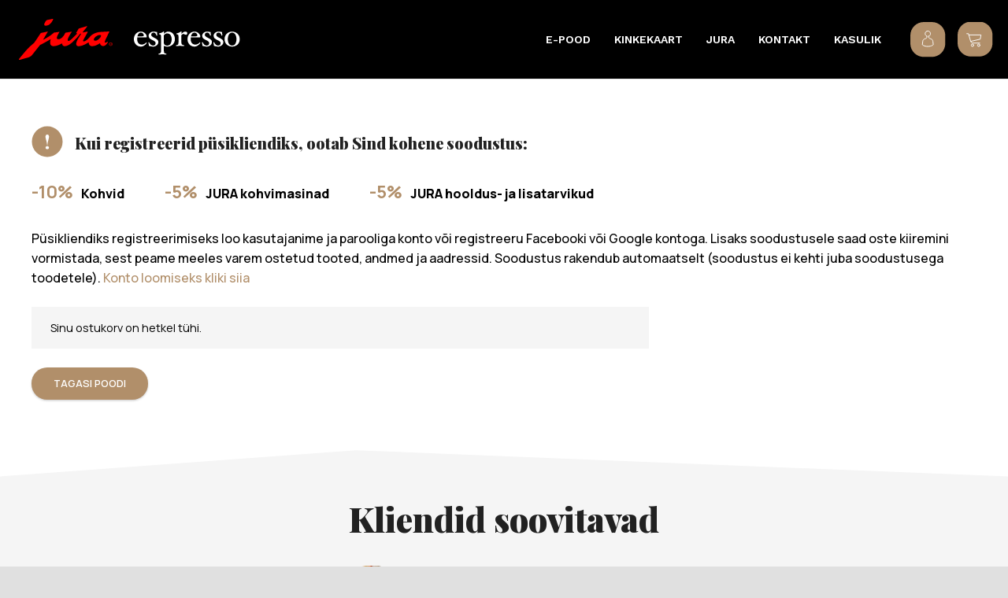

--- FILE ---
content_type: text/html; charset=UTF-8
request_url: https://espresso.ee/ostukorv/
body_size: 27891
content:
<!DOCTYPE HTML>
<html lang="et">
<head>
	<meta charset="UTF-8">
	<meta name='robots' content='noindex, follow' />
<link rel="alternate" hreflang="et" href="https://espresso.ee/ostukorv/" />
<link rel="alternate" hreflang="ru" href="https://espresso.ee/ru/%d0%ba%d0%be%d1%80%d0%b7%d0%b8%d0%bd%d0%b0/" />
<link rel="alternate" hreflang="x-default" href="https://espresso.ee/ostukorv/" />

<!-- Google Tag Manager for WordPress by gtm4wp.com -->
<script data-cfasync="false" data-pagespeed-no-defer>
	var gtm4wp_datalayer_name = "dataLayer";
	var dataLayer = dataLayer || [];
	const gtm4wp_use_sku_instead = 0;
	const gtm4wp_currency = 'EUR';
	const gtm4wp_product_per_impression = 10;
	const gtm4wp_clear_ecommerce = false;
	const gtm4wp_datalayer_max_timeout = 2000;
</script>
<!-- End Google Tag Manager for WordPress by gtm4wp.com -->
	<!-- This site is optimized with the Yoast SEO plugin v26.8 - https://yoast.com/product/yoast-seo-wordpress/ -->
	<title>Ostukorv | Espresso kohvipood</title>
	<link rel="canonical" href="https://espresso.ee/ostukorv/" />
	<meta property="og:locale" content="et_EE" />
	<meta property="og:type" content="article" />
	<meta property="og:title" content="Ostukorv | Espresso kohvipood" />
	<meta property="og:url" content="https://espresso.ee/ostukorv/" />
	<meta property="og:site_name" content="Espresso kohvipood" />
	<meta property="article:modified_time" content="2024-04-29T09:20:49+00:00" />
	<meta name="twitter:card" content="summary_large_image" />
	<meta name="twitter:label1" content="Est. reading time" />
	<meta name="twitter:data1" content="1 minut" />
	<script type="application/ld+json" class="yoast-schema-graph">{"@context":"https://schema.org","@graph":[{"@type":"WebPage","@id":"https://espresso.ee/ostukorv/","url":"https://espresso.ee/ostukorv/","name":"Ostukorv | Espresso kohvipood","isPartOf":{"@id":"https://www.espresso.ee/#website"},"datePublished":"2018-09-12T09:27:03+00:00","dateModified":"2024-04-29T09:20:49+00:00","breadcrumb":{"@id":"https://espresso.ee/ostukorv/#breadcrumb"},"inLanguage":"et","potentialAction":[{"@type":"ReadAction","target":["https://espresso.ee/ostukorv/"]}]},{"@type":"BreadcrumbList","@id":"https://espresso.ee/ostukorv/#breadcrumb","itemListElement":[{"@type":"ListItem","position":1,"name":"Home","item":"https://www.espresso.ee/"},{"@type":"ListItem","position":2,"name":"Ostukorv"}]},{"@type":"WebSite","@id":"https://www.espresso.ee/#website","url":"https://www.espresso.ee/","name":"Espresso kohvipood","description":"","publisher":{"@id":"https://www.espresso.ee/#organization"},"potentialAction":[{"@type":"SearchAction","target":{"@type":"EntryPoint","urlTemplate":"https://www.espresso.ee/?s={search_term_string}"},"query-input":{"@type":"PropertyValueSpecification","valueRequired":true,"valueName":"search_term_string"}}],"inLanguage":"et"},{"@type":"Organization","@id":"https://www.espresso.ee/#organization","name":"Espresso Grupp OÜ","url":"https://www.espresso.ee/","logo":{"@type":"ImageObject","inLanguage":"et","@id":"https://www.espresso.ee/#/schema/logo/image/","url":"https://espresso.ee/wp-content/uploads/2019/04/Espresso-logo-invoice.png","contentUrl":"https://espresso.ee/wp-content/uploads/2019/04/Espresso-logo-invoice.png","width":700,"height":129,"caption":"Espresso Grupp OÜ"},"image":{"@id":"https://www.espresso.ee/#/schema/logo/image/"}}]}</script>
	<!-- / Yoast SEO plugin. -->


<link rel='dns-prefetch' href='//capi-automation.s3.us-east-2.amazonaws.com' />
<link rel='dns-prefetch' href='//fonts.googleapis.com' />
<link href='https://fonts.gstatic.com' crossorigin rel='preconnect' />
<link rel="alternate" type="application/rss+xml" title="Espresso kohvipood &raquo; RSS" href="https://espresso.ee/feed/" />
<link rel="alternate" type="application/rss+xml" title="Espresso kohvipood &raquo; Kommentaaride RSS" href="https://espresso.ee/comments/feed/" />
<link rel="alternate" title="oEmbed (JSON)" type="application/json+oembed" href="https://espresso.ee/wp-json/oembed/1.0/embed?url=https%3A%2F%2Fespresso.ee%2Fostukorv%2F" />
<link rel="alternate" title="oEmbed (XML)" type="text/xml+oembed" href="https://espresso.ee/wp-json/oembed/1.0/embed?url=https%3A%2F%2Fespresso.ee%2Fostukorv%2F&#038;format=xml" />
<meta name="viewport" content="width=device-width, initial-scale=1">
<meta property="og:locale:alternate" content="ru_RU">
<style id='wp-img-auto-sizes-contain-inline-css'>
img:is([sizes=auto i],[sizes^="auto," i]){contain-intrinsic-size:3000px 1500px}
/*# sourceURL=wp-img-auto-sizes-contain-inline-css */
</style>
<style id='wp-emoji-styles-inline-css'>

	img.wp-smiley, img.emoji {
		display: inline !important;
		border: none !important;
		box-shadow: none !important;
		height: 1em !important;
		width: 1em !important;
		margin: 0 0.07em !important;
		vertical-align: -0.1em !important;
		background: none !important;
		padding: 0 !important;
	}
/*# sourceURL=wp-emoji-styles-inline-css */
</style>
<link rel='stylesheet' id='smaily_for_woocommerce-front_style-css' href='https://espresso.ee/wp-content/plugins/smaily-for-woocommerce/static/front-style.css?ver=1.12.4' media='all' />
<style id='woocommerce-inline-inline-css'>
.woocommerce form .form-row .required { visibility: visible; }
/*# sourceURL=woocommerce-inline-inline-css */
</style>
<link rel='stylesheet' id='montonio-style-css' href='https://espresso.ee/wp-content/plugins/montonio-for-woocommerce/assets/css/montonio-style.css?ver=9.3.3' media='all' />
<link rel='stylesheet' id='hint-css' href='https://espresso.ee/wp-content/plugins/woo-smart-compare-premium/assets/libs/hint/hint.min.css?ver=6.9' media='all' />
<link rel='stylesheet' id='perfect-scrollbar-css' href='https://espresso.ee/wp-content/plugins/woo-smart-compare-premium/assets/libs/perfect-scrollbar/css/perfect-scrollbar.min.css?ver=6.9' media='all' />
<link rel='stylesheet' id='perfect-scrollbar-wpc-css' href='https://espresso.ee/wp-content/plugins/woo-smart-compare-premium/assets/libs/perfect-scrollbar/css/custom-theme.css?ver=6.9' media='all' />
<link rel='stylesheet' id='woosc-frontend-css' href='https://espresso.ee/wp-content/plugins/woo-smart-compare-premium/assets/css/frontend.css?ver=6.5.3' media='all' />
<link rel='stylesheet' id='wc-social-login-frontend-css' href='https://espresso.ee/wp-content/plugins/woocommerce-social-login/assets/css/frontend/wc-social-login.min.css?ver=2.18.0' media='all' />
<style id='wc-social-login-frontend-inline-css'>
 a.button-social-login.button-social-login-facebook, .widget-area a.button-social-login.button-social-login-facebook, .social-badge.social-badge-facebook { background: #3b5998; border-color: #3b5998; } a.button-social-login.button-social-login-google, .widget-area a.button-social-login.button-social-login-google, .social-badge.social-badge-google { background: #4285f4; border-color: #4285f4; } 
/*# sourceURL=wc-social-login-frontend-inline-css */
</style>
<link rel='stylesheet' id='us-fonts-css' href='https://fonts.googleapis.com/css?family=Work+Sans%3A300%2C400%2C600%2C700%7CPlayfair+Display%3A400%2C600%2C700%2C800%2C900%7CManrope%3A500%2C800%2C400%2C700%2C600&#038;display=swap&#038;ver=6.9' media='all' />
<link rel='stylesheet' id='us-style-css' href='//espresso.ee/wp-content/themes/Zephyr/css/style.min.css?ver=8.42' media='all' />
<link rel='stylesheet' id='us-woocommerce-css' href='//espresso.ee/wp-content/themes/Zephyr/common/css/plugins/woocommerce.min.css?ver=8.42' media='all' />
<link rel='stylesheet' id='theme-style-css' href='//espresso.ee/wp-content/themes/Zephyr-child/style.css?ver=8.42' media='all' />
<link rel='stylesheet' id='woo_discount_pro_style-css' href='https://espresso.ee/wp-content/plugins/woo-discount-rules-pro/Assets/Css/awdr_style.css?ver=2.6.13' media='all' />
<script id="wpml-cookie-js-extra">
var wpml_cookies = {"wp-wpml_current_language":{"value":"et","expires":1,"path":"/"}};
var wpml_cookies = {"wp-wpml_current_language":{"value":"et","expires":1,"path":"/"}};
//# sourceURL=wpml-cookie-js-extra
</script>
<script src="https://espresso.ee/wp-content/plugins/sitepress-multilingual-cms/res/js/cookies/language-cookie.js?ver=486900" id="wpml-cookie-js" defer data-wp-strategy="defer"></script>
<script src="https://espresso.ee/wp-includes/js/jquery/jquery.min.js?ver=3.7.1" id="jquery-core-js"></script>
<script src="https://espresso.ee/wp-content/plugins/woocommerce/assets/js/jquery-blockui/jquery.blockUI.min.js?ver=2.7.0-wc.10.4.3" id="wc-jquery-blockui-js" defer data-wp-strategy="defer"></script>
<script id="wc-add-to-cart-js-extra">
var wc_add_to_cart_params = {"ajax_url":"/wp-admin/admin-ajax.php","wc_ajax_url":"/?wc-ajax=%%endpoint%%","i18n_view_cart":"Vaatan ostukorvi","cart_url":"https://espresso.ee/ostukorv/","is_cart":"1","cart_redirect_after_add":"no"};
//# sourceURL=wc-add-to-cart-js-extra
</script>
<script src="https://espresso.ee/wp-content/plugins/woocommerce/assets/js/frontend/add-to-cart.min.js?ver=10.4.3" id="wc-add-to-cart-js" defer data-wp-strategy="defer"></script>
<script src="https://espresso.ee/wp-content/plugins/woocommerce/assets/js/js-cookie/js.cookie.min.js?ver=2.1.4-wc.10.4.3" id="wc-js-cookie-js" defer data-wp-strategy="defer"></script>
<script id="woocommerce-js-extra">
var woocommerce_params = {"ajax_url":"/wp-admin/admin-ajax.php","wc_ajax_url":"/?wc-ajax=%%endpoint%%","i18n_password_show":"Show password","i18n_password_hide":"Hide password"};
//# sourceURL=woocommerce-js-extra
</script>
<script src="https://espresso.ee/wp-content/plugins/woocommerce/assets/js/frontend/woocommerce.min.js?ver=10.4.3" id="woocommerce-js" defer data-wp-strategy="defer"></script>
<script id="wc-country-select-js-extra">
var wc_country_select_params = {"countries":"{\"EE\":[]}","i18n_select_state_text":"Vali\u2026","i18n_no_matches":"Tulemusi pole","i18n_ajax_error":"Laadimine eba\u00f5nnestus","i18n_input_too_short_1":"Palun sisesta v\u00e4hemalt 1 t\u00e4hem\u00e4rk","i18n_input_too_short_n":"Palun sisesta v\u00e4hemalt %qty% t\u00e4hem\u00e4rki","i18n_input_too_long_1":"Palun kustuta 1 t\u00e4hem\u00e4rk","i18n_input_too_long_n":"Palun kustuta %qty% t\u00e4hem\u00e4rki","i18n_selection_too_long_1":"Sa v\u00f5id valida ainult 1 variandi","i18n_selection_too_long_n":"Sa v\u00f5id valida ainult %qty% varianti","i18n_load_more":"Laadin rohkem tulemusi\u2026","i18n_searching":"Otsin\u2026"};
//# sourceURL=wc-country-select-js-extra
</script>
<script src="https://espresso.ee/wp-content/plugins/woocommerce/assets/js/frontend/country-select.min.js?ver=10.4.3" id="wc-country-select-js" defer data-wp-strategy="defer"></script>
<script id="wc-address-i18n-js-extra">
var wc_address_i18n_params = {"locale":"{\"EE\":{\"postcode\":{\"priority\":65},\"state\":{\"required\":false,\"hidden\":true}},\"default\":{\"first_name\":{\"label\":\"Eesnimi\",\"required\":true,\"class\":[\"form-row-first\"],\"autocomplete\":\"given-name\",\"priority\":10},\"last_name\":{\"label\":\"Perekonnanimi\",\"required\":true,\"class\":[\"form-row-last\"],\"autocomplete\":\"family-name\",\"priority\":20},\"company\":{\"label\":\"Ettev\\u00f5tte nimi\",\"class\":[\"form-row-wide\"],\"autocomplete\":\"organization\",\"priority\":30,\"required\":false},\"country\":{\"type\":\"country\",\"label\":\"Riik / piirkond\",\"required\":true,\"class\":[\"form-row-wide\",\"address-field\",\"update_totals_on_change\"],\"autocomplete\":\"country\",\"priority\":40},\"address_1\":{\"label\":\"T\\u00e4nav ja majanumber\",\"placeholder\":\" \",\"required\":true,\"class\":[\"form-row-wide\",\"address-field\"],\"autocomplete\":\"address-line1\",\"priority\":50},\"city\":{\"label\":\"Linn/Alev/K\\u00fcla\",\"required\":true,\"class\":[\"form-row-wide\",\"address-field\"],\"autocomplete\":\"address-level2\",\"priority\":70},\"state\":{\"type\":\"state\",\"label\":\"Maakond\",\"required\":true,\"class\":[\"form-row-wide\",\"address-field\"],\"validate\":[\"state\"],\"autocomplete\":\"address-level1\",\"priority\":80},\"postcode\":{\"label\":\"Sihtnumber\",\"required\":true,\"class\":[\"form-row-wide\",\"address-field\"],\"validate\":[\"postcode\"],\"autocomplete\":\"postal-code\",\"priority\":90}}}","locale_fields":"{\"address_1\":\"#billing_address_1_field, #shipping_address_1_field\",\"address_2\":\"#billing_address_2_field, #shipping_address_2_field\",\"state\":\"#billing_state_field, #shipping_state_field, #calc_shipping_state_field\",\"postcode\":\"#billing_postcode_field, #shipping_postcode_field, #calc_shipping_postcode_field\",\"city\":\"#billing_city_field, #shipping_city_field, #calc_shipping_city_field\"}","i18n_required_text":"n\u00f5utav","i18n_optional_text":"valikuline"};
//# sourceURL=wc-address-i18n-js-extra
</script>
<script src="https://espresso.ee/wp-content/plugins/woocommerce/assets/js/frontend/address-i18n.min.js?ver=10.4.3" id="wc-address-i18n-js" defer data-wp-strategy="defer"></script>
<script id="wc-cart-js-extra">
var wc_cart_params = {"ajax_url":"/wp-admin/admin-ajax.php","wc_ajax_url":"/?wc-ajax=%%endpoint%%","update_shipping_method_nonce":"32f0b1b570","apply_coupon_nonce":"a8f0289b3a","remove_coupon_nonce":"a42a1f4e6f"};
//# sourceURL=wc-cart-js-extra
</script>
<script src="https://espresso.ee/wp-content/plugins/woocommerce/assets/js/frontend/cart.min.js?ver=10.4.3" id="wc-cart-js" defer data-wp-strategy="defer"></script>
<script src="https://espresso.ee/wp-content/plugins/woocommerce/assets/js/selectWoo/selectWoo.full.min.js?ver=1.0.9-wc.10.4.3" id="selectWoo-js" defer data-wp-strategy="defer"></script>
<script id="zxcvbn-async-js-extra">
var _zxcvbnSettings = {"src":"https://espresso.ee/wp-includes/js/zxcvbn.min.js"};
//# sourceURL=zxcvbn-async-js-extra
</script>
<script src="https://espresso.ee/wp-includes/js/zxcvbn-async.min.js?ver=1.0" id="zxcvbn-async-js"></script>
<script src="https://espresso.ee/wp-includes/js/dist/hooks.min.js?ver=dd5603f07f9220ed27f1" id="wp-hooks-js"></script>
<script src="https://espresso.ee/wp-includes/js/dist/i18n.min.js?ver=c26c3dc7bed366793375" id="wp-i18n-js"></script>
<script id="wp-i18n-js-after">
wp.i18n.setLocaleData( { 'text direction\u0004ltr': [ 'ltr' ] } );
//# sourceURL=wp-i18n-js-after
</script>
<script id="password-strength-meter-js-extra">
var pwsL10n = {"unknown":"Parooli tugevus teadmata","short":"V\u00e4ga n\u00f5rk","bad":"N\u00f5rk","good":"Keskmine","strong":"Tugev","mismatch":"Ei kattu"};
//# sourceURL=password-strength-meter-js-extra
</script>
<script id="password-strength-meter-js-translations">
( function( domain, translations ) {
	var localeData = translations.locale_data[ domain ] || translations.locale_data.messages;
	localeData[""].domain = domain;
	wp.i18n.setLocaleData( localeData, domain );
} )( "default", {"translation-revision-date":"2024-05-26 18:48:45+0000","generator":"GlotPress\/4.0.1","domain":"messages","locale_data":{"messages":{"":{"domain":"messages","plural-forms":"nplurals=2; plural=n != 1;","lang":"et_EE"},"%1$s is deprecated since version %2$s! Use %3$s instead. Please consider writing more inclusive code.":["%1$s on alates versioonist %2$s mittesoovitav, selle asemel on  %3$s. Katsu kirjutada kaasavamat koodi."]}},"comment":{"reference":"wp-admin\/js\/password-strength-meter.js"}} );
//# sourceURL=password-strength-meter-js-translations
</script>
<script src="https://espresso.ee/wp-admin/js/password-strength-meter.min.js?ver=6.9" id="password-strength-meter-js"></script>
<script id="wc-password-strength-meter-js-extra">
var wc_password_strength_meter_params = {"min_password_strength":"3","stop_checkout":"","i18n_password_error":"Palun sisesta keerukam salas\u00f5na.","i18n_password_hint":"Vihje: Sinu parool peaks olema v\u00e4hemalt seitse m\u00e4rki pikk. Tugevama parooli saamiseks kasuta nii suur- kui v\u00e4iket\u00e4hti, numbreid ja erim\u00e4rke nagu ! \" ? $ % ^ & )."};
//# sourceURL=wc-password-strength-meter-js-extra
</script>
<script src="https://espresso.ee/wp-content/plugins/woocommerce/assets/js/frontend/password-strength-meter.min.js?ver=10.4.3" id="wc-password-strength-meter-js" defer data-wp-strategy="defer"></script>
<script src="https://espresso.ee/wp-content/plugins/woo-lhv-hire-purchase/assets/js/checkout.js?ver=6.9" id="lhv-hire-purchase-js"></script>
<script src="https://espresso.ee/wp-content/plugins/woocommerce-social-login/assets/js/frontend/wc-social-login.min.js?ver=2.18.0" id="wc-social-login-frontend-js" defer data-wp-strategy="defer"></script>
<script></script><link rel="https://api.w.org/" href="https://espresso.ee/wp-json/" /><link rel="alternate" title="JSON" type="application/json" href="https://espresso.ee/wp-json/wp/v2/pages/20" /><link rel="EditURI" type="application/rsd+xml" title="RSD" href="https://espresso.ee/xmlrpc.php?rsd" />
<link rel='shortlink' href='https://espresso.ee/?p=20' />
<meta name="generator" content="WPML ver:4.8.6 stt:15,46;" />
            <link href="https://cdnjs.cloudflare.com/ajax/libs/chosen/1.8.7/chosen.css" rel="stylesheet" />
            <script src="https://cdnjs.cloudflare.com/ajax/libs/chosen/1.8.7/chosen.jquery.min.js"></script>
            <script>document.createElement( "picture" );if(!window.HTMLPictureElement && document.addEventListener) {window.addEventListener("DOMContentLoaded", function() {var s = document.createElement("script");s.src = "https://espresso.ee/wp-content/plugins/webp-express/js/picturefill.min.js";document.body.appendChild(s);});}</script>
<!-- Google Tag Manager for WordPress by gtm4wp.com -->
<!-- GTM Container placement set to automatic -->
<script data-cfasync="false" data-pagespeed-no-defer>
	var dataLayer_content = {"pagePostType":"page","pagePostType2":"single-page","pagePostAuthor":"Nordes"};
	dataLayer.push( dataLayer_content );
</script>
<script data-cfasync="false" data-pagespeed-no-defer>
(function(w,d,s,l,i){w[l]=w[l]||[];w[l].push({'gtm.start':
new Date().getTime(),event:'gtm.js'});var f=d.getElementsByTagName(s)[0],
j=d.createElement(s),dl=l!='dataLayer'?'&l='+l:'';j.async=true;j.src=
'//www.googletagmanager.com/gtm.js?id='+i+dl;f.parentNode.insertBefore(j,f);
})(window,document,'script','dataLayer','GTM-M4CV4H3');
</script>
<!-- End Google Tag Manager for WordPress by gtm4wp.com -->		<script id="us_add_no_touch">
			if ( ! /Android|webOS|iPhone|iPad|iPod|BlackBerry|IEMobile|Opera Mini/i.test( navigator.userAgent ) ) {
				document.documentElement.classList.add( "no-touch" );
			}
		</script>
				<script id="us_color_scheme_switch_class">
			if ( document.cookie.includes( "us_color_scheme_switch_is_on=true" ) ) {
				document.documentElement.classList.add( "us-color-scheme-on" );
			}
		</script>
			<noscript><style>.woocommerce-product-gallery{ opacity: 1 !important; }</style></noscript>
				<script  type="text/javascript">
				!function(f,b,e,v,n,t,s){if(f.fbq)return;n=f.fbq=function(){n.callMethod?
					n.callMethod.apply(n,arguments):n.queue.push(arguments)};if(!f._fbq)f._fbq=n;
					n.push=n;n.loaded=!0;n.version='2.0';n.queue=[];t=b.createElement(e);t.async=!0;
					t.src=v;s=b.getElementsByTagName(e)[0];s.parentNode.insertBefore(t,s)}(window,
					document,'script','https://connect.facebook.net/en_US/fbevents.js');
			</script>
			<!-- WooCommerce Facebook Integration Begin -->
			<script  type="text/javascript">

				fbq('init', '286497755306850', {}, {
    "agent": "woocommerce_2-10.4.3-3.5.15"
});

				document.addEventListener( 'DOMContentLoaded', function() {
					// Insert placeholder for events injected when a product is added to the cart through AJAX.
					document.body.insertAdjacentHTML( 'beforeend', '<div class=\"wc-facebook-pixel-event-placeholder\"></div>' );
				}, false );

			</script>
			<!-- WooCommerce Facebook Integration End -->
			<meta name="generator" content="Powered by WPBakery Page Builder - drag and drop page builder for WordPress."/>
<link rel="icon" href="https://espresso.ee/wp-content/uploads/2020/11/favicon-espresso-96x96.png" sizes="32x32" />
<link rel="icon" href="https://espresso.ee/wp-content/uploads/2020/11/favicon-espresso-300x300.png" sizes="192x192" />
<link rel="apple-touch-icon" href="https://espresso.ee/wp-content/uploads/2020/11/favicon-espresso-300x300.png" />
<meta name="msapplication-TileImage" content="https://espresso.ee/wp-content/uploads/2020/11/favicon-espresso-300x300.png" />
<noscript><style> .wpb_animate_when_almost_visible { opacity: 1; }</style></noscript>		<style id="us-icon-fonts">@font-face{font-display:swap;font-style:normal;font-family:"fontawesome";font-weight:900;src:url("//espresso.ee/wp-content/themes/Zephyr/fonts/fa-solid-900.woff2?ver=8.42") format("woff2")}.fas{font-family:"fontawesome";font-weight:900}@font-face{font-display:swap;font-style:normal;font-family:"fontawesome";font-weight:400;src:url("//espresso.ee/wp-content/themes/Zephyr/fonts/fa-regular-400.woff2?ver=8.42") format("woff2")}.far{font-family:"fontawesome";font-weight:400}@font-face{font-display:swap;font-style:normal;font-family:"Font Awesome 5 Brands";font-weight:400;src:url("//espresso.ee/wp-content/themes/Zephyr/fonts/fa-brands-400.woff2?ver=8.42") format("woff2")}.fab{font-family:"Font Awesome 5 Brands";font-weight:400}@font-face{font-display:block;font-style:normal;font-family:"Material Icons";font-weight:400;src:url("//espresso.ee/wp-content/themes/Zephyr/fonts/material-icons.woff2?ver=8.42") format("woff2")}.material-icons{font-family:"Material Icons";font-weight:400}</style>
				<style id="us-theme-options-css">:root{--color-header-middle-bg:#ffffff;--color-header-middle-bg-grad:#ffffff;--color-header-middle-text:#000000;--color-header-middle-text-hover:#383838;--color-header-transparent-bg:transparent;--color-header-transparent-bg-grad:transparent;--color-header-transparent-text:#fff;--color-header-transparent-text-hover:#fff;--color-header-top-bg:#6039a8;--color-header-top-bg-grad:#6039a8;--color-header-top-text:#c8b8e5;--color-header-top-text-hover:#fff;--color-header-top-transparent-bg:rgba(0,0,0,0.2);--color-header-top-transparent-bg-grad:rgba(0,0,0,0.2);--color-header-top-transparent-text:rgba(255,255,255,0.66);--color-header-top-transparent-text-hover:#fff;--color-content-bg:#fff;--color-content-bg-grad:#fff;--color-content-bg-alt:#f5f5f5;--color-content-bg-alt-grad:#f5f5f5;--color-content-border:#B18F6A;--color-content-heading:#212121;--color-content-heading-grad:#212121;--color-content-text:#000000;--color-content-link:#B18F6A;--color-content-link-hover:#B18F6A;--color-content-primary:#B18F6A;--color-content-primary-grad:#B18F6A;--color-content-secondary:#B18F6A;--color-content-secondary-grad:#B18F6A;--color-content-faded:#9e9e9e;--color-content-overlay:rgba(0,0,0,0.75);--color-content-overlay-grad:rgba(0,0,0,0.75);--color-alt-content-bg:#f5f5f5;--color-alt-content-bg-grad:#f5f5f5;--color-alt-content-bg-alt:#fff;--color-alt-content-bg-alt-grad:#fff;--color-alt-content-border:#e0e0e0;--color-alt-content-heading:#212121;--color-alt-content-heading-grad:#212121;--color-alt-content-text:#424242;--color-alt-content-link:#7049ba;--color-alt-content-link-hover:#ffb03a;--color-alt-content-primary:#7049ba;--color-alt-content-primary-grad:#7049ba;--color-alt-content-secondary:#ffb03a;--color-alt-content-secondary-grad:#ffb03a;--color-alt-content-faded:#9e9e9e;--color-alt-content-overlay:#e95095;--color-alt-content-overlay-grad:linear-gradient(135deg,#e95095,rgba(233,80,149,0.75));--color-footer-bg:#192028;--color-footer-bg-grad:#192028;--color-footer-bg-alt:#212121;--color-footer-bg-alt-grad:#212121;--color-footer-border:#292929;--color-footer-text:#ffd5c8;--color-footer-link:#ffffff;--color-footer-link-hover:#ffd5c8;--color-subfooter-bg:#212121;--color-subfooter-bg-grad:#212121;--color-subfooter-bg-alt:#292929;--color-subfooter-bg-alt-grad:#292929;--color-subfooter-border:#333;--color-subfooter-text:#757575;--color-subfooter-link:#F26521;--color-subfooter-link-hover:#ffb03a;--color-content-primary-faded:rgba(177,143,106,0.15);--box-shadow:0 5px 15px rgba(0,0,0,.15);--box-shadow-up:0 -5px 15px rgba(0,0,0,.15);--site-canvas-width:1300px;--site-content-width:1280px;--text-block-margin-bottom:1.5rem;--focus-outline-width:2px}:root{--font-family:Manrope,sans-serif;--font-size:16px;--line-height:25px;--font-weight:400;--bold-font-weight:700;--h1-font-family:"Playfair Display";--h1-font-size:3.2rem;--h1-line-height:1.20;--h1-font-weight:900;--h1-bold-font-weight:700;--h1-text-transform:none;--h1-font-style:normal;--h1-letter-spacing:0em;--h1-margin-bottom:1.5rem;--h2-font-family:"Playfair Display";--h2-font-size:2.7rem;--h2-line-height:1.2;--h2-font-weight:var(--h1-font-weight);--h2-bold-font-weight:var(--h1-bold-font-weight);--h2-text-transform:var(--h1-text-transform);--h2-font-style:var(--h1-font-style);--h2-letter-spacing:0em;--h2-margin-bottom:1.5rem;--h3-font-family:Manrope,sans-serif;--h3-font-size:28px;--h3-line-height:1.20;--h3-font-weight:400;--h3-bold-font-weight:var(--h1-bold-font-weight);--h3-text-transform:var(--h1-text-transform);--h3-font-style:var(--h1-font-style);--h3-letter-spacing:0em;--h3-margin-bottom:1.5rem;--h4-font-family:Manrope,sans-serif;--h4-font-size:18px;--h4-line-height:1.4;--h4-font-weight:600;--h4-bold-font-weight:var(--h1-bold-font-weight);--h4-text-transform:var(--h1-text-transform);--h4-font-style:var(--h1-font-style);--h4-letter-spacing:0em;--h4-margin-bottom:1.5rem;--h5-font-family:Manrope,sans-serif;--h5-font-size:20px;--h5-line-height:1.4;--h5-font-weight:400;--h5-bold-font-weight:var(--h1-bold-font-weight);--h5-text-transform:var(--h1-text-transform);--h5-font-style:var(--h1-font-style);--h5-letter-spacing:0em;--h5-margin-bottom:1.5rem;--h6-font-family:Manrope,sans-serif;--h6-font-size:18px;--h6-line-height:1.4;--h6-font-weight:400;--h6-bold-font-weight:var(--h1-bold-font-weight);--h6-text-transform:var(--h1-text-transform);--h6-font-style:var(--h1-font-style);--h6-letter-spacing:0em;--h6-margin-bottom:1.5rem}@media (min-width:601px) and (max-width:1024px){:root{--h1-font-size:3rem;--h2-font-size:2.5rem}}@media (max-width:600px){:root{--h1-font-size:2.8rem;--h2-font-size:2.2rem;--h3-font-size:24px;--h4-font-size:22px}}h1{font-family:var(--h1-font-family,inherit);font-weight:var(--h1-font-weight,inherit);font-size:var(--h1-font-size,inherit);font-style:var(--h1-font-style,inherit);line-height:var(--h1-line-height,1.4);letter-spacing:var(--h1-letter-spacing,inherit);text-transform:var(--h1-text-transform,inherit);margin-bottom:var(--h1-margin-bottom,1.5rem)}h1>strong{font-weight:var(--h1-bold-font-weight,bold)}h2{font-family:var(--h2-font-family,inherit);font-weight:var(--h2-font-weight,inherit);font-size:var(--h2-font-size,inherit);font-style:var(--h2-font-style,inherit);line-height:var(--h2-line-height,1.4);letter-spacing:var(--h2-letter-spacing,inherit);text-transform:var(--h2-text-transform,inherit);margin-bottom:var(--h2-margin-bottom,1.5rem)}h2>strong{font-weight:var(--h2-bold-font-weight,bold)}h3{font-family:var(--h3-font-family,inherit);font-weight:var(--h3-font-weight,inherit);font-size:var(--h3-font-size,inherit);font-style:var(--h3-font-style,inherit);line-height:var(--h3-line-height,1.4);letter-spacing:var(--h3-letter-spacing,inherit);text-transform:var(--h3-text-transform,inherit);margin-bottom:var(--h3-margin-bottom,1.5rem)}h3>strong{font-weight:var(--h3-bold-font-weight,bold)}h4{font-family:var(--h4-font-family,inherit);font-weight:var(--h4-font-weight,inherit);font-size:var(--h4-font-size,inherit);font-style:var(--h4-font-style,inherit);line-height:var(--h4-line-height,1.4);letter-spacing:var(--h4-letter-spacing,inherit);text-transform:var(--h4-text-transform,inherit);margin-bottom:var(--h4-margin-bottom,1.5rem)}h4>strong{font-weight:var(--h4-bold-font-weight,bold)}h5{font-family:var(--h5-font-family,inherit);font-weight:var(--h5-font-weight,inherit);font-size:var(--h5-font-size,inherit);font-style:var(--h5-font-style,inherit);line-height:var(--h5-line-height,1.4);letter-spacing:var(--h5-letter-spacing,inherit);text-transform:var(--h5-text-transform,inherit);margin-bottom:var(--h5-margin-bottom,1.5rem)}h5>strong{font-weight:var(--h5-bold-font-weight,bold)}h6{font-family:var(--h6-font-family,inherit);font-weight:var(--h6-font-weight,inherit);font-size:var(--h6-font-size,inherit);font-style:var(--h6-font-style,inherit);line-height:var(--h6-line-height,1.4);letter-spacing:var(--h6-letter-spacing,inherit);text-transform:var(--h6-text-transform,inherit);margin-bottom:var(--h6-margin-bottom,1.5rem)}h6>strong{font-weight:var(--h6-bold-font-weight,bold)}body{background:#e0e0e0}@media (max-width:1360px){.l-main .aligncenter{max-width:calc(100vw - 5rem)}}@media (min-width:1281px){.l-subheader{--padding-inline:2.5rem}.l-section{--padding-inline:2.5rem}body.usb_preview .hide_on_default{opacity:0.25!important}.vc_hidden-lg,body:not(.usb_preview) .hide_on_default{display:none!important}.default_align_left{text-align:left;justify-content:flex-start}.default_align_right{text-align:right;justify-content:flex-end}.default_align_center{text-align:center;justify-content:center}.w-hwrapper.default_align_center>*{margin-left:calc( var(--hwrapper-gap,1.2rem) / 2 );margin-right:calc( var(--hwrapper-gap,1.2rem) / 2 )}.default_align_justify{justify-content:space-between}.w-hwrapper>.default_align_justify,.default_align_justify>.w-btn{width:100%}*:not(.w-hwrapper:not(.wrap))>.w-btn-wrapper:not([class*="default_align_none"]):not(.align_none){display:block;margin-inline-end:0}}@media (min-width:1025px) and (max-width:1280px){.l-subheader{--padding-inline:2.5rem}.l-section{--padding-inline:2.5rem}body.usb_preview .hide_on_laptops{opacity:0.25!important}.vc_hidden-md,body:not(.usb_preview) .hide_on_laptops{display:none!important}.laptops_align_left{text-align:left;justify-content:flex-start}.laptops_align_right{text-align:right;justify-content:flex-end}.laptops_align_center{text-align:center;justify-content:center}.w-hwrapper.laptops_align_center>*{margin-left:calc( var(--hwrapper-gap,1.2rem) / 2 );margin-right:calc( var(--hwrapper-gap,1.2rem) / 2 )}.laptops_align_justify{justify-content:space-between}.w-hwrapper>.laptops_align_justify,.laptops_align_justify>.w-btn{width:100%}*:not(.w-hwrapper:not(.wrap))>.w-btn-wrapper:not([class*="laptops_align_none"]):not(.align_none){display:block;margin-inline-end:0}.g-cols.via_grid[style*="--laptops-columns-gap"]{gap:var(--laptops-columns-gap,3rem)}}@media (min-width:601px) and (max-width:1024px){.l-subheader{--padding-inline:1rem}.l-section{--padding-inline:2.5rem}body.usb_preview .hide_on_tablets{opacity:0.25!important}.vc_hidden-sm,body:not(.usb_preview) .hide_on_tablets{display:none!important}.tablets_align_left{text-align:left;justify-content:flex-start}.tablets_align_right{text-align:right;justify-content:flex-end}.tablets_align_center{text-align:center;justify-content:center}.w-hwrapper.tablets_align_center>*{margin-left:calc( var(--hwrapper-gap,1.2rem) / 2 );margin-right:calc( var(--hwrapper-gap,1.2rem) / 2 )}.tablets_align_justify{justify-content:space-between}.w-hwrapper>.tablets_align_justify,.tablets_align_justify>.w-btn{width:100%}*:not(.w-hwrapper:not(.wrap))>.w-btn-wrapper:not([class*="tablets_align_none"]):not(.align_none){display:block;margin-inline-end:0}.g-cols.via_grid[style*="--tablets-columns-gap"]{gap:var(--tablets-columns-gap,3rem)}}@media (max-width:600px){.l-subheader{--padding-inline:1rem}.l-section{--padding-inline:1.5rem}body.usb_preview .hide_on_mobiles{opacity:0.25!important}.vc_hidden-xs,body:not(.usb_preview) .hide_on_mobiles{display:none!important}.mobiles_align_left{text-align:left;justify-content:flex-start}.mobiles_align_right{text-align:right;justify-content:flex-end}.mobiles_align_center{text-align:center;justify-content:center}.w-hwrapper.mobiles_align_center>*{margin-left:calc( var(--hwrapper-gap,1.2rem) / 2 );margin-right:calc( var(--hwrapper-gap,1.2rem) / 2 )}.mobiles_align_justify{justify-content:space-between}.w-hwrapper>.mobiles_align_justify,.mobiles_align_justify>.w-btn{width:100%}.w-hwrapper.stack_on_mobiles{display:block}.w-hwrapper.stack_on_mobiles>:not(script){display:block;margin:0 0 var(--hwrapper-gap,1.2rem)}.w-hwrapper.stack_on_mobiles>:last-child{margin-bottom:0}*:not(.w-hwrapper:not(.wrap))>.w-btn-wrapper:not([class*="mobiles_align_none"]):not(.align_none){display:block;margin-inline-end:0}.g-cols.via_grid[style*="--mobiles-columns-gap"]{gap:var(--mobiles-columns-gap,1.5rem)}}@media (max-width:600px){.g-cols.type_default>div[class*="vc_col-xs-"]{margin-top:1rem;margin-bottom:1rem}.g-cols>div:not([class*="vc_col-xs-"]){width:100%;margin:0 0 1.5rem}.g-cols.reversed>div:last-of-type{order:-1}.g-cols.type_boxes>div,.g-cols.reversed>div:first-child,.g-cols:not(.reversed)>div:last-child,.g-cols>div.has_bg_color{margin-bottom:0}.vc_col-xs-1{width:8.3333%}.vc_col-xs-2{width:16.6666%}.vc_col-xs-1\/5{width:20%}.vc_col-xs-3{width:25%}.vc_col-xs-4{width:33.3333%}.vc_col-xs-2\/5{width:40%}.vc_col-xs-5{width:41.6666%}.vc_col-xs-6{width:50%}.vc_col-xs-7{width:58.3333%}.vc_col-xs-3\/5{width:60%}.vc_col-xs-8{width:66.6666%}.vc_col-xs-9{width:75%}.vc_col-xs-4\/5{width:80%}.vc_col-xs-10{width:83.3333%}.vc_col-xs-11{width:91.6666%}.vc_col-xs-12{width:100%}.vc_col-xs-offset-0{margin-left:0}.vc_col-xs-offset-1{margin-left:8.3333%}.vc_col-xs-offset-2{margin-left:16.6666%}.vc_col-xs-offset-1\/5{margin-left:20%}.vc_col-xs-offset-3{margin-left:25%}.vc_col-xs-offset-4{margin-left:33.3333%}.vc_col-xs-offset-2\/5{margin-left:40%}.vc_col-xs-offset-5{margin-left:41.6666%}.vc_col-xs-offset-6{margin-left:50%}.vc_col-xs-offset-7{margin-left:58.3333%}.vc_col-xs-offset-3\/5{margin-left:60%}.vc_col-xs-offset-8{margin-left:66.6666%}.vc_col-xs-offset-9{margin-left:75%}.vc_col-xs-offset-4\/5{margin-left:80%}.vc_col-xs-offset-10{margin-left:83.3333%}.vc_col-xs-offset-11{margin-left:91.6666%}.vc_col-xs-offset-12{margin-left:100%}}@media (min-width:601px){.vc_col-sm-1{width:8.3333%}.vc_col-sm-2{width:16.6666%}.vc_col-sm-1\/5{width:20%}.vc_col-sm-3{width:25%}.vc_col-sm-4{width:33.3333%}.vc_col-sm-2\/5{width:40%}.vc_col-sm-5{width:41.6666%}.vc_col-sm-6{width:50%}.vc_col-sm-7{width:58.3333%}.vc_col-sm-3\/5{width:60%}.vc_col-sm-8{width:66.6666%}.vc_col-sm-9{width:75%}.vc_col-sm-4\/5{width:80%}.vc_col-sm-10{width:83.3333%}.vc_col-sm-11{width:91.6666%}.vc_col-sm-12{width:100%}.vc_col-sm-offset-0{margin-left:0}.vc_col-sm-offset-1{margin-left:8.3333%}.vc_col-sm-offset-2{margin-left:16.6666%}.vc_col-sm-offset-1\/5{margin-left:20%}.vc_col-sm-offset-3{margin-left:25%}.vc_col-sm-offset-4{margin-left:33.3333%}.vc_col-sm-offset-2\/5{margin-left:40%}.vc_col-sm-offset-5{margin-left:41.6666%}.vc_col-sm-offset-6{margin-left:50%}.vc_col-sm-offset-7{margin-left:58.3333%}.vc_col-sm-offset-3\/5{margin-left:60%}.vc_col-sm-offset-8{margin-left:66.6666%}.vc_col-sm-offset-9{margin-left:75%}.vc_col-sm-offset-4\/5{margin-left:80%}.vc_col-sm-offset-10{margin-left:83.3333%}.vc_col-sm-offset-11{margin-left:91.6666%}.vc_col-sm-offset-12{margin-left:100%}}@media (min-width:1025px){.vc_col-md-1{width:8.3333%}.vc_col-md-2{width:16.6666%}.vc_col-md-1\/5{width:20%}.vc_col-md-3{width:25%}.vc_col-md-4{width:33.3333%}.vc_col-md-2\/5{width:40%}.vc_col-md-5{width:41.6666%}.vc_col-md-6{width:50%}.vc_col-md-7{width:58.3333%}.vc_col-md-3\/5{width:60%}.vc_col-md-8{width:66.6666%}.vc_col-md-9{width:75%}.vc_col-md-4\/5{width:80%}.vc_col-md-10{width:83.3333%}.vc_col-md-11{width:91.6666%}.vc_col-md-12{width:100%}.vc_col-md-offset-0{margin-left:0}.vc_col-md-offset-1{margin-left:8.3333%}.vc_col-md-offset-2{margin-left:16.6666%}.vc_col-md-offset-1\/5{margin-left:20%}.vc_col-md-offset-3{margin-left:25%}.vc_col-md-offset-4{margin-left:33.3333%}.vc_col-md-offset-2\/5{margin-left:40%}.vc_col-md-offset-5{margin-left:41.6666%}.vc_col-md-offset-6{margin-left:50%}.vc_col-md-offset-7{margin-left:58.3333%}.vc_col-md-offset-3\/5{margin-left:60%}.vc_col-md-offset-8{margin-left:66.6666%}.vc_col-md-offset-9{margin-left:75%}.vc_col-md-offset-4\/5{margin-left:80%}.vc_col-md-offset-10{margin-left:83.3333%}.vc_col-md-offset-11{margin-left:91.6666%}.vc_col-md-offset-12{margin-left:100%}}@media (min-width:1281px){.vc_col-lg-1{width:8.3333%}.vc_col-lg-2{width:16.6666%}.vc_col-lg-1\/5{width:20%}.vc_col-lg-3{width:25%}.vc_col-lg-4{width:33.3333%}.vc_col-lg-2\/5{width:40%}.vc_col-lg-5{width:41.6666%}.vc_col-lg-6{width:50%}.vc_col-lg-7{width:58.3333%}.vc_col-lg-3\/5{width:60%}.vc_col-lg-8{width:66.6666%}.vc_col-lg-9{width:75%}.vc_col-lg-4\/5{width:80%}.vc_col-lg-10{width:83.3333%}.vc_col-lg-11{width:91.6666%}.vc_col-lg-12{width:100%}.vc_col-lg-offset-0{margin-left:0}.vc_col-lg-offset-1{margin-left:8.3333%}.vc_col-lg-offset-2{margin-left:16.6666%}.vc_col-lg-offset-1\/5{margin-left:20%}.vc_col-lg-offset-3{margin-left:25%}.vc_col-lg-offset-4{margin-left:33.3333%}.vc_col-lg-offset-2\/5{margin-left:40%}.vc_col-lg-offset-5{margin-left:41.6666%}.vc_col-lg-offset-6{margin-left:50%}.vc_col-lg-offset-7{margin-left:58.3333%}.vc_col-lg-offset-3\/5{margin-left:60%}.vc_col-lg-offset-8{margin-left:66.6666%}.vc_col-lg-offset-9{margin-left:75%}.vc_col-lg-offset-4\/5{margin-left:80%}.vc_col-lg-offset-10{margin-left:83.3333%}.vc_col-lg-offset-11{margin-left:91.6666%}.vc_col-lg-offset-12{margin-left:100%}}@media (min-width:601px) and (max-width:1024px){.g-cols.via_flex.type_default>div[class*="vc_col-md-"],.g-cols.via_flex.type_default>div[class*="vc_col-lg-"]{margin-top:1rem;margin-bottom:1rem}}@media (min-width:1025px) and (max-width:1280px){.g-cols.via_flex.type_default>div[class*="vc_col-lg-"]{margin-top:1rem;margin-bottom:1rem}}div[class|="vc_col"].stretched{container-type:inline-size}@container (width >= calc(100cqw - 2rem)) and (min-width:calc(768px - 2rem)){.g-cols.via_flex.type_default>div[class|="vc_col"].stretched>.vc_column-inner{margin:-1rem}}@media (max-width:767px){.l-canvas{overflow:hidden}.g-cols.stacking_default.reversed>div:last-of-type{order:-1}.g-cols.stacking_default.via_flex>div:not([class*="vc_col-xs"]){width:100%;margin:0 0 1.5rem}.g-cols.stacking_default.via_grid.mobiles-cols_1{grid-template-columns:100%}.g-cols.stacking_default.via_flex.type_boxes>div,.g-cols.stacking_default.via_flex.reversed>div:first-child,.g-cols.stacking_default.via_flex:not(.reversed)>div:last-child,.g-cols.stacking_default.via_flex>div.has_bg_color{margin-bottom:0}.g-cols.stacking_default.via_flex.type_default>.wpb_column.stretched{margin-left:-1rem;margin-right:-1rem}.g-cols.stacking_default.via_grid.mobiles-cols_1>.wpb_column.stretched,.g-cols.stacking_default.via_flex.type_boxes>.wpb_column.stretched{margin-left:var(--margin-inline-stretch);margin-right:var(--margin-inline-stretch)}.vc_column-inner.type_sticky>.wpb_wrapper,.vc_column_container.type_sticky>.vc_column-inner{top:0!important}}@media (min-width:768px){body:not(.rtl) .l-section.for_sidebar.at_left>div>.l-sidebar,.rtl .l-section.for_sidebar.at_right>div>.l-sidebar{order:-1}.vc_column_container.type_sticky>.vc_column-inner,.vc_column-inner.type_sticky>.wpb_wrapper{position:-webkit-sticky;position:sticky}.l-section.type_sticky{position:-webkit-sticky;position:sticky;top:0;z-index:21;transition:top 0.3s cubic-bezier(.78,.13,.15,.86) 0.1s}.header_hor .l-header.post_fixed.sticky_auto_hide{z-index:22}.admin-bar .l-section.type_sticky{top:32px}.l-section.type_sticky>.l-section-h{transition:padding-top 0.3s}.header_hor .l-header.pos_fixed:not(.down)~.l-main .l-section.type_sticky:not(:first-of-type){top:var(--header-sticky-height)}.admin-bar.header_hor .l-header.pos_fixed:not(.down)~.l-main .l-section.type_sticky:not(:first-of-type){top:calc( var(--header-sticky-height) + 32px )}.header_hor .l-header.pos_fixed.sticky:not(.down)~.l-main .l-section.type_sticky:first-of-type>.l-section-h{padding-top:var(--header-sticky-height)}.header_hor.headerinpos_bottom .l-header.pos_fixed.sticky:not(.down)~.l-main .l-section.type_sticky:first-of-type>.l-section-h{padding-bottom:var(--header-sticky-height)!important}}@media (max-width:600px){.w-form-row.for_submit[style*=btn-size-mobiles] .w-btn{font-size:var(--btn-size-mobiles)!important}}:focus-visible,input[type=checkbox]:focus-visible + i,input[type=checkbox]:focus-visible~.w-color-switch-box,.w-nav-arrow:focus-visible::before,.woocommerce-mini-cart-item:has(:focus-visible),.w-filter-item-value.w-btn:has(:focus-visible){outline-width:var(--focus-outline-width,2px );outline-style:solid;outline-offset:2px;outline-color:var(--color-content-primary)}.w-header-show{background:rgba(0,0,0,0.3)}.no-touch .w-header-show:hover{background:var(--color-content-primary-grad)}button[type=submit]:not(.w-btn),input[type=submit]:not(.w-btn),.woocommerce .button,.woocommerce .actions .button,.woocommerce .button.alt,.woocommerce .button.checkout,.woocommerce .button.add_to_cart_button,.us-nav-style_1>*,.navstyle_1>.owl-nav button,.us-btn-style_1{font-family:var(--font-family);font-style:normal;text-transform:uppercase;font-size:0.8rem;line-height:1.2!important;font-weight:600;letter-spacing:0em;padding:1em 2.2em;transition-duration:.3s;border-radius:2.1em;transition-timing-function:ease;--btn-height:calc(1.2em + 2 * 1em);background:#b18f6a;border-color:transparent;border-image:none;color:#ffffff!important;box-shadow:0 0.1em 0.2em 0 rgba(0,0,0,0.2)}button[type=submit]:not(.w-btn):before,input[type=submit]:not(.w-btn),.woocommerce .button:before,.woocommerce .actions .button:before,.woocommerce .button.alt:before,.woocommerce .button.checkout:before,.woocommerce .button.add_to_cart_button:before,.us-nav-style_1>*:before,.navstyle_1>.owl-nav button:before,.us-btn-style_1:before{border-width:2px}.no-touch button[type=submit]:not(.w-btn):hover,.no-touch input[type=submit]:not(.w-btn):hover,.no-touch .woocommerce .button:hover,.no-touch .woocommerce .actions .button:hover,.no-touch .woocommerce .button.alt:hover,.no-touch .woocommerce .button.checkout:hover,.no-touch .woocommerce .button.add_to_cart_button:hover,.w-filter-item-value.us-btn-style_1:has(input:checked),.us-nav-style_1>span.current,.no-touch .us-nav-style_1>a:hover,.no-touch .navstyle_1>.owl-nav button:hover,.no-touch .us-btn-style_1:hover{background:rgba(177,143,106,0.90);border-color:transparent;border-image:none;color:#ffffff!important;box-shadow:0 0.25em 0.5em 0 rgba(0,0,0,0.2)}:root{--inputs-font-family:inherit;--inputs-font-size:1rem;--inputs-font-weight:400;--inputs-letter-spacing:0em;--inputs-text-transform:none;--inputs-height:3em;--inputs-padding:1em;--inputs-checkbox-size:1.5em;--inputs-border-width:1px;--inputs-border-radius:0.2em;--inputs-background:transparent;--inputs-border-color:#c4c4c4;--inputs-text-color:inherit;--inputs-focus-background:transparent;--inputs-focus-border-color:#B18F6A;--inputs-focus-text-color:inherit;--inputs-focus-box-shadow:0px 0px 0px 1px #B18F6A inset}.color_alternate .w-form-row.move_label .w-form-row-label{background:var(--color-alt-content-bg-grad)}.color_footer-top .w-form-row.move_label .w-form-row-label{background:var(--color-subfooter-bg-grad)}.color_footer-bottom .w-form-row.move_label .w-form-row-label{background:var(--color-footer-bg-grad)}.leaflet-default-icon-path{background-image:url(//espresso.ee/wp-content/themes/Zephyr/common/css/vendor/images/marker-icon.png)}.woocommerce-product-gallery{--gallery-main-ratio:auto;--gallery-thumb-ratio:auto;--gallery-columns:1;--gallery-gap:1.5rem;--gallery-thumb-columns:4;--gallery-thumb-gap:4px;--gallery-thumb-width:6rem}.header_hor .w-nav.type_desktop .menu-item-7033 .w-nav-list.level_2{left:0;right:0;transform-origin:50% 0;--dropdown-padding:0px;margin:0 min( -2.5rem,var(--site-content-width) / 2 - 50vw );padding:var(--dropdown-padding,0px) max( 2.5rem,50vw - var(--site-content-width) / 2 )}.header_hor .w-nav.type_desktop .menu-item-7033{position:static}@media (max-width:1280px){.owl-carousel.arrows-hor-pos_on_sides_outside .owl-nav button{transform:none}}</style>
				<style id="us-current-header-css"> .l-subheader.at_middle,.l-subheader.at_middle .w-dropdown-list,.l-subheader.at_middle .type_mobile .w-nav-list.level_1{background:#000000;color:#ffffff}.no-touch .l-subheader.at_middle a:hover,.no-touch .l-header.bg_transparent .l-subheader.at_middle .w-dropdown.opened a:hover{color:#f0f0f0}.l-header.bg_transparent:not(.sticky) .l-subheader.at_middle{background:var(--color-header-transparent-bg);color:var(--color-header-transparent-text)}.no-touch .l-header.bg_transparent:not(.sticky) .at_middle .w-cart-link:hover,.no-touch .l-header.bg_transparent:not(.sticky) .at_middle .w-text a:hover,.no-touch .l-header.bg_transparent:not(.sticky) .at_middle .w-html a:hover,.no-touch .l-header.bg_transparent:not(.sticky) .at_middle .w-nav>a:hover,.no-touch .l-header.bg_transparent:not(.sticky) .at_middle .w-menu a:hover,.no-touch .l-header.bg_transparent:not(.sticky) .at_middle .w-search>a:hover,.no-touch .l-header.bg_transparent:not(.sticky) .at_middle .w-socials.shape_none.color_text a:hover,.no-touch .l-header.bg_transparent:not(.sticky) .at_middle .w-socials.shape_none.color_link a:hover,.no-touch .l-header.bg_transparent:not(.sticky) .at_middle .w-dropdown a:hover,.no-touch .l-header.bg_transparent:not(.sticky) .at_middle .type_desktop .menu-item.level_1.opened>a,.no-touch .l-header.bg_transparent:not(.sticky) .at_middle .type_desktop .menu-item.level_1:hover>a{color:var(--color-header-transparent-text-hover)}.header_ver .l-header{background:#000000;color:#ffffff}@media (min-width:1221px){.hidden_for_default{display:none!important}.l-subheader.at_top{display:none}.l-subheader.at_bottom{display:none}.l-header{position:relative;z-index:111}.l-subheader{margin:0 auto}.l-subheader.width_full{padding-left:1.5rem;padding-right:1.5rem}.l-subheader-h{display:flex;align-items:center;position:relative;margin:0 auto;max-width:var(--site-content-width,1200px);height:inherit}.w-header-show{display:none}.l-header.pos_fixed{position:fixed;left:var(--site-outline-width,0);right:var(--site-outline-width,0)}.l-header.pos_fixed:not(.notransition) .l-subheader{transition-property:transform,background,box-shadow,line-height,height,visibility;transition-duration:.3s;transition-timing-function:cubic-bezier(.78,.13,.15,.86)}.headerinpos_bottom.sticky_first_section .l-header.pos_fixed{position:fixed!important}.header_hor .l-header.sticky_auto_hide{transition:margin .3s cubic-bezier(.78,.13,.15,.86) .1s}.header_hor .l-header.sticky_auto_hide.down{margin-top:calc(-1.1 * var(--header-sticky-height,0px) )}.l-header.bg_transparent:not(.sticky) .l-subheader{box-shadow:none!important;background:none}.l-header.bg_transparent~.l-main .l-section.width_full.height_auto:first-of-type>.l-section-h{padding-top:0!important;padding-bottom:0!important}.l-header.pos_static.bg_transparent{position:absolute;left:var(--site-outline-width,0);right:var(--site-outline-width,0)}.l-subheader.width_full .l-subheader-h{max-width:none!important}.l-header.shadow_thin .l-subheader.at_middle,.l-header.shadow_thin .l-subheader.at_bottom{box-shadow:0 1px 0 rgba(0,0,0,0.08)}.l-header.shadow_wide .l-subheader.at_middle,.l-header.shadow_wide .l-subheader.at_bottom{box-shadow:0 3px 5px -1px rgba(0,0,0,0.1),0 2px 1px -1px rgba(0,0,0,0.05)}.header_hor .l-subheader-cell>.w-cart{margin-left:0;margin-right:0}:root{--header-height:100px;--header-sticky-height:80px}.l-header:before{content:'100'}.l-header.sticky:before{content:'80'}.l-subheader.at_top{line-height:40px;height:40px;overflow:visible;visibility:visible}.l-header.sticky .l-subheader.at_top{line-height:0px;height:0px;overflow:hidden;visibility:hidden}.l-subheader.at_middle{line-height:100px;height:100px;overflow:visible;visibility:visible}.l-header.sticky .l-subheader.at_middle{line-height:80px;height:80px;overflow:visible;visibility:visible}.l-subheader.at_bottom{line-height:50px;height:50px;overflow:visible;visibility:visible}.l-header.sticky .l-subheader.at_bottom{line-height:50px;height:50px;overflow:visible;visibility:visible}.headerinpos_above .l-header.pos_fixed{overflow:hidden;transition:transform 0.3s;transform:translate3d(0,-100%,0)}.headerinpos_above .l-header.pos_fixed.sticky{overflow:visible;transform:none}.headerinpos_above .l-header.pos_fixed~.l-section>.l-section-h,.headerinpos_above .l-header.pos_fixed~.l-main .l-section:first-of-type>.l-section-h{padding-top:0!important}.headerinpos_below .l-header.pos_fixed:not(.sticky){position:absolute;top:100%}.headerinpos_below .l-header.pos_fixed~.l-main>.l-section:first-of-type>.l-section-h{padding-top:0!important}.headerinpos_below .l-header.pos_fixed~.l-main .l-section.full_height:nth-of-type(2){min-height:100vh}.headerinpos_below .l-header.pos_fixed~.l-main>.l-section:nth-of-type(2)>.l-section-h{padding-top:var(--header-height)}.headerinpos_bottom .l-header.pos_fixed:not(.sticky){position:absolute;top:100vh}.headerinpos_bottom .l-header.pos_fixed~.l-main>.l-section:first-of-type>.l-section-h{padding-top:0!important}.headerinpos_bottom .l-header.pos_fixed~.l-main>.l-section:first-of-type>.l-section-h{padding-bottom:var(--header-height)}.headerinpos_bottom .l-header.pos_fixed.bg_transparent~.l-main .l-section.valign_center:not(.height_auto):first-of-type>.l-section-h{top:calc( var(--header-height) / 2 )}.headerinpos_bottom .l-header.pos_fixed:not(.sticky) .w-cart.layout_dropdown .w-cart-content,.headerinpos_bottom .l-header.pos_fixed:not(.sticky) .w-nav.type_desktop .w-nav-list.level_2{bottom:100%;transform-origin:0 100%}.headerinpos_bottom .l-header.pos_fixed:not(.sticky) .w-nav.type_mobile.m_layout_dropdown .w-nav-list.level_1{top:auto;bottom:100%;box-shadow:var(--box-shadow-up)}.headerinpos_bottom .l-header.pos_fixed:not(.sticky) .w-nav.type_desktop .w-nav-list.level_3,.headerinpos_bottom .l-header.pos_fixed:not(.sticky) .w-nav.type_desktop .w-nav-list.level_4{top:auto;bottom:0;transform-origin:0 100%}.headerinpos_bottom .l-header.pos_fixed:not(.sticky) .w-dropdown-list{top:auto;bottom:-0.4em;padding-top:0.4em;padding-bottom:2.4em}.admin-bar .l-header.pos_static.bg_solid~.l-main .l-section.full_height:first-of-type{min-height:calc( 100vh - var(--header-height) - 32px )}.admin-bar .l-header.pos_fixed:not(.sticky_auto_hide)~.l-main .l-section.full_height:not(:first-of-type){min-height:calc( 100vh - var(--header-sticky-height) - 32px )}.admin-bar.headerinpos_below .l-header.pos_fixed~.l-main .l-section.full_height:nth-of-type(2){min-height:calc(100vh - 32px)}}@media (min-width:1025px) and (max-width:1220px){.hidden_for_laptops{display:none!important}.l-subheader.at_top{display:none}.l-subheader.at_bottom{display:none}.l-header{position:relative;z-index:111}.l-subheader{margin:0 auto}.l-subheader.width_full{padding-left:1.5rem;padding-right:1.5rem}.l-subheader-h{display:flex;align-items:center;position:relative;margin:0 auto;max-width:var(--site-content-width,1200px);height:inherit}.w-header-show{display:none}.l-header.pos_fixed{position:fixed;left:var(--site-outline-width,0);right:var(--site-outline-width,0)}.l-header.pos_fixed:not(.notransition) .l-subheader{transition-property:transform,background,box-shadow,line-height,height,visibility;transition-duration:.3s;transition-timing-function:cubic-bezier(.78,.13,.15,.86)}.headerinpos_bottom.sticky_first_section .l-header.pos_fixed{position:fixed!important}.header_hor .l-header.sticky_auto_hide{transition:margin .3s cubic-bezier(.78,.13,.15,.86) .1s}.header_hor .l-header.sticky_auto_hide.down{margin-top:calc(-1.1 * var(--header-sticky-height,0px) )}.l-header.bg_transparent:not(.sticky) .l-subheader{box-shadow:none!important;background:none}.l-header.bg_transparent~.l-main .l-section.width_full.height_auto:first-of-type>.l-section-h{padding-top:0!important;padding-bottom:0!important}.l-header.pos_static.bg_transparent{position:absolute;left:var(--site-outline-width,0);right:var(--site-outline-width,0)}.l-subheader.width_full .l-subheader-h{max-width:none!important}.l-header.shadow_thin .l-subheader.at_middle,.l-header.shadow_thin .l-subheader.at_bottom{box-shadow:0 1px 0 rgba(0,0,0,0.08)}.l-header.shadow_wide .l-subheader.at_middle,.l-header.shadow_wide .l-subheader.at_bottom{box-shadow:0 3px 5px -1px rgba(0,0,0,0.1),0 2px 1px -1px rgba(0,0,0,0.05)}.header_hor .l-subheader-cell>.w-cart{margin-left:0;margin-right:0}:root{--header-height:100px;--header-sticky-height:80px}.l-header:before{content:'100'}.l-header.sticky:before{content:'80'}.l-subheader.at_top{line-height:40px;height:40px;overflow:visible;visibility:visible}.l-header.sticky .l-subheader.at_top{line-height:0px;height:0px;overflow:hidden;visibility:hidden}.l-subheader.at_middle{line-height:100px;height:100px;overflow:visible;visibility:visible}.l-header.sticky .l-subheader.at_middle{line-height:80px;height:80px;overflow:visible;visibility:visible}.l-subheader.at_bottom{line-height:50px;height:50px;overflow:visible;visibility:visible}.l-header.sticky .l-subheader.at_bottom{line-height:50px;height:50px;overflow:visible;visibility:visible}.headerinpos_above .l-header.pos_fixed{overflow:hidden;transition:transform 0.3s;transform:translate3d(0,-100%,0)}.headerinpos_above .l-header.pos_fixed.sticky{overflow:visible;transform:none}.headerinpos_above .l-header.pos_fixed~.l-section>.l-section-h,.headerinpos_above .l-header.pos_fixed~.l-main .l-section:first-of-type>.l-section-h{padding-top:0!important}.headerinpos_below .l-header.pos_fixed:not(.sticky){position:absolute;top:100%}.headerinpos_below .l-header.pos_fixed~.l-main>.l-section:first-of-type>.l-section-h{padding-top:0!important}.headerinpos_below .l-header.pos_fixed~.l-main .l-section.full_height:nth-of-type(2){min-height:100vh}.headerinpos_below .l-header.pos_fixed~.l-main>.l-section:nth-of-type(2)>.l-section-h{padding-top:var(--header-height)}.headerinpos_bottom .l-header.pos_fixed:not(.sticky){position:absolute;top:100vh}.headerinpos_bottom .l-header.pos_fixed~.l-main>.l-section:first-of-type>.l-section-h{padding-top:0!important}.headerinpos_bottom .l-header.pos_fixed~.l-main>.l-section:first-of-type>.l-section-h{padding-bottom:var(--header-height)}.headerinpos_bottom .l-header.pos_fixed.bg_transparent~.l-main .l-section.valign_center:not(.height_auto):first-of-type>.l-section-h{top:calc( var(--header-height) / 2 )}.headerinpos_bottom .l-header.pos_fixed:not(.sticky) .w-cart.layout_dropdown .w-cart-content,.headerinpos_bottom .l-header.pos_fixed:not(.sticky) .w-nav.type_desktop .w-nav-list.level_2{bottom:100%;transform-origin:0 100%}.headerinpos_bottom .l-header.pos_fixed:not(.sticky) .w-nav.type_mobile.m_layout_dropdown .w-nav-list.level_1{top:auto;bottom:100%;box-shadow:var(--box-shadow-up)}.headerinpos_bottom .l-header.pos_fixed:not(.sticky) .w-nav.type_desktop .w-nav-list.level_3,.headerinpos_bottom .l-header.pos_fixed:not(.sticky) .w-nav.type_desktop .w-nav-list.level_4{top:auto;bottom:0;transform-origin:0 100%}.headerinpos_bottom .l-header.pos_fixed:not(.sticky) .w-dropdown-list{top:auto;bottom:-0.4em;padding-top:0.4em;padding-bottom:2.4em}.admin-bar .l-header.pos_static.bg_solid~.l-main .l-section.full_height:first-of-type{min-height:calc( 100vh - var(--header-height) - 32px )}.admin-bar .l-header.pos_fixed:not(.sticky_auto_hide)~.l-main .l-section.full_height:not(:first-of-type){min-height:calc( 100vh - var(--header-sticky-height) - 32px )}.admin-bar.headerinpos_below .l-header.pos_fixed~.l-main .l-section.full_height:nth-of-type(2){min-height:calc(100vh - 32px)}}@media (min-width:601px) and (max-width:1024px){.hidden_for_tablets{display:none!important}.l-subheader.at_top{display:none}.l-subheader.at_bottom{display:none}.l-header{position:relative;z-index:111}.l-subheader{margin:0 auto}.l-subheader.width_full{padding-left:1.5rem;padding-right:1.5rem}.l-subheader-h{display:flex;align-items:center;position:relative;margin:0 auto;max-width:var(--site-content-width,1200px);height:inherit}.w-header-show{display:none}.l-header.pos_fixed{position:fixed;left:var(--site-outline-width,0);right:var(--site-outline-width,0)}.l-header.pos_fixed:not(.notransition) .l-subheader{transition-property:transform,background,box-shadow,line-height,height,visibility;transition-duration:.3s;transition-timing-function:cubic-bezier(.78,.13,.15,.86)}.headerinpos_bottom.sticky_first_section .l-header.pos_fixed{position:fixed!important}.header_hor .l-header.sticky_auto_hide{transition:margin .3s cubic-bezier(.78,.13,.15,.86) .1s}.header_hor .l-header.sticky_auto_hide.down{margin-top:calc(-1.1 * var(--header-sticky-height,0px) )}.l-header.bg_transparent:not(.sticky) .l-subheader{box-shadow:none!important;background:none}.l-header.bg_transparent~.l-main .l-section.width_full.height_auto:first-of-type>.l-section-h{padding-top:0!important;padding-bottom:0!important}.l-header.pos_static.bg_transparent{position:absolute;left:var(--site-outline-width,0);right:var(--site-outline-width,0)}.l-subheader.width_full .l-subheader-h{max-width:none!important}.l-header.shadow_thin .l-subheader.at_middle,.l-header.shadow_thin .l-subheader.at_bottom{box-shadow:0 1px 0 rgba(0,0,0,0.08)}.l-header.shadow_wide .l-subheader.at_middle,.l-header.shadow_wide .l-subheader.at_bottom{box-shadow:0 3px 5px -1px rgba(0,0,0,0.1),0 2px 1px -1px rgba(0,0,0,0.05)}.header_hor .l-subheader-cell>.w-cart{margin-left:0;margin-right:0}:root{--header-height:100px;--header-sticky-height:80px}.l-header:before{content:'100'}.l-header.sticky:before{content:'80'}.l-subheader.at_top{line-height:40px;height:40px;overflow:visible;visibility:visible}.l-header.sticky .l-subheader.at_top{line-height:40px;height:40px;overflow:visible;visibility:visible}.l-subheader.at_middle{line-height:100px;height:100px;overflow:visible;visibility:visible}.l-header.sticky .l-subheader.at_middle{line-height:80px;height:80px;overflow:visible;visibility:visible}.l-subheader.at_bottom{line-height:50px;height:50px;overflow:visible;visibility:visible}.l-header.sticky .l-subheader.at_bottom{line-height:50px;height:50px;overflow:visible;visibility:visible}}@media (max-width:600px){.hidden_for_mobiles{display:none!important}.l-subheader.at_top{display:none}.l-subheader.at_bottom{display:none}.l-header{position:relative;z-index:111}.l-subheader{margin:0 auto}.l-subheader.width_full{padding-left:1.5rem;padding-right:1.5rem}.l-subheader-h{display:flex;align-items:center;position:relative;margin:0 auto;max-width:var(--site-content-width,1200px);height:inherit}.w-header-show{display:none}.l-header.pos_fixed{position:fixed;left:var(--site-outline-width,0);right:var(--site-outline-width,0)}.l-header.pos_fixed:not(.notransition) .l-subheader{transition-property:transform,background,box-shadow,line-height,height,visibility;transition-duration:.3s;transition-timing-function:cubic-bezier(.78,.13,.15,.86)}.headerinpos_bottom.sticky_first_section .l-header.pos_fixed{position:fixed!important}.header_hor .l-header.sticky_auto_hide{transition:margin .3s cubic-bezier(.78,.13,.15,.86) .1s}.header_hor .l-header.sticky_auto_hide.down{margin-top:calc(-1.1 * var(--header-sticky-height,0px) )}.l-header.bg_transparent:not(.sticky) .l-subheader{box-shadow:none!important;background:none}.l-header.bg_transparent~.l-main .l-section.width_full.height_auto:first-of-type>.l-section-h{padding-top:0!important;padding-bottom:0!important}.l-header.pos_static.bg_transparent{position:absolute;left:var(--site-outline-width,0);right:var(--site-outline-width,0)}.l-subheader.width_full .l-subheader-h{max-width:none!important}.l-header.shadow_thin .l-subheader.at_middle,.l-header.shadow_thin .l-subheader.at_bottom{box-shadow:0 1px 0 rgba(0,0,0,0.08)}.l-header.shadow_wide .l-subheader.at_middle,.l-header.shadow_wide .l-subheader.at_bottom{box-shadow:0 3px 5px -1px rgba(0,0,0,0.1),0 2px 1px -1px rgba(0,0,0,0.05)}.header_hor .l-subheader-cell>.w-cart{margin-left:0;margin-right:0}:root{--header-height:80px;--header-sticky-height:60px}.l-header:before{content:'80'}.l-header.sticky:before{content:'60'}.l-subheader.at_top{line-height:40px;height:40px;overflow:visible;visibility:visible}.l-header.sticky .l-subheader.at_top{line-height:40px;height:40px;overflow:visible;visibility:visible}.l-subheader.at_middle{line-height:80px;height:80px;overflow:visible;visibility:visible}.l-header.sticky .l-subheader.at_middle{line-height:60px;height:60px;overflow:visible;visibility:visible}.l-subheader.at_bottom{line-height:50px;height:50px;overflow:visible;visibility:visible}.l-header.sticky .l-subheader.at_bottom{line-height:50px;height:50px;overflow:visible;visibility:visible}}@media (min-width:1221px){.ush_image_1{height:35px!important}.l-header.sticky .ush_image_1{height:60px!important}}@media (min-width:1025px) and (max-width:1220px){.ush_image_1{height:30px!important}.l-header.sticky .ush_image_1{height:30px!important}}@media (min-width:601px) and (max-width:1024px){.ush_image_1{height:40px!important}.l-header.sticky .ush_image_1{height:40px!important}}@media (max-width:600px){.ush_image_1{height:30px!important}.l-header.sticky .ush_image_1{height:30px!important}}@media (min-width:1221px){.ush_image_2{height:30px!important}.l-header.sticky .ush_image_2{height:30px!important}}@media (min-width:1025px) and (max-width:1220px){.ush_image_2{height:30px!important}.l-header.sticky .ush_image_2{height:30px!important}}@media (min-width:601px) and (max-width:1024px){.ush_image_2{height:30px!important}.l-header.sticky .ush_image_2{height:30px!important}}@media (max-width:600px){.ush_image_2{height:20px!important}.l-header.sticky .ush_image_2{height:20px!important}}@media (min-width:1221px){.ush_image_3{height:45px!important}.l-header.sticky .ush_image_3{height:45px!important}}@media (min-width:1025px) and (max-width:1220px){.ush_image_3{height:30px!important}.l-header.sticky .ush_image_3{height:30px!important}}@media (min-width:601px) and (max-width:1024px){.ush_image_3{height:45px!important}.l-header.sticky .ush_image_3{height:45px!important}}@media (max-width:600px){.ush_image_3{height:35px!important}.l-header.sticky .ush_image_3{height:35px!important}}@media (min-width:1221px){.ush_image_4{height:60px!important}.l-header.sticky .ush_image_4{height:60px!important}}@media (min-width:1025px) and (max-width:1220px){.ush_image_4{height:30px!important}.l-header.sticky .ush_image_4{height:30px!important}}@media (min-width:601px) and (max-width:1024px){.ush_image_4{height:60px!important}.l-header.sticky .ush_image_4{height:60px!important}}@media (max-width:600px){.ush_image_4{height:40px!important}.l-header.sticky .ush_image_4{height:40px!important}}.header_hor .ush_menu_1.type_desktop .menu-item.level_1>a:not(.w-btn){padding-left:15px;padding-right:15px}.header_hor .ush_menu_1.type_desktop .menu-item.level_1>a.w-btn{margin-left:15px;margin-right:15px}.header_hor .ush_menu_1.type_desktop.align-edges>.w-nav-list.level_1{margin-left:-15px;margin-right:-15px}.header_ver .ush_menu_1.type_desktop .menu-item.level_1>a:not(.w-btn){padding-top:15px;padding-bottom:15px}.header_ver .ush_menu_1.type_desktop .menu-item.level_1>a.w-btn{margin-top:15px;margin-bottom:15px}.ush_menu_1.type_desktop .menu-item:not(.level_1){font-size:1rem}.ush_menu_1.type_mobile .w-nav-anchor.level_1,.ush_menu_1.type_mobile .w-nav-anchor.level_1 + .w-nav-arrow{font-size:1.1rem}.ush_menu_1.type_mobile .w-nav-anchor:not(.level_1),.ush_menu_1.type_mobile .w-nav-anchor:not(.level_1) + .w-nav-arrow{font-size:1rem}@media (min-width:1221px){.ush_menu_1 .w-nav-icon{--icon-size:20px;--icon-size-int:20}}@media (min-width:1025px) and (max-width:1220px){.ush_menu_1 .w-nav-icon{--icon-size:32px;--icon-size-int:32}}@media (min-width:601px) and (max-width:1024px){.ush_menu_1 .w-nav-icon{--icon-size:20px;--icon-size-int:20}}@media (max-width:600px){.ush_menu_1 .w-nav-icon{--icon-size:18px;--icon-size-int:18}}@media screen and (max-width:909px){.w-nav.ush_menu_1>.w-nav-list.level_1{display:none}.ush_menu_1 .w-nav-control{display:flex}}.no-touch .ush_menu_1 .w-nav-item.level_1.opened>a:not(.w-btn),.no-touch .ush_menu_1 .w-nav-item.level_1:hover>a:not(.w-btn){background:;color:#ffffff}.ush_menu_1 .w-nav-item.level_1.current-menu-item>a:not(.w-btn),.ush_menu_1 .w-nav-item.level_1.current-menu-ancestor>a:not(.w-btn),.ush_menu_1 .w-nav-item.level_1.current-page-ancestor>a:not(.w-btn){background:;color:#ffffff}.l-header.bg_transparent:not(.sticky) .ush_menu_1.type_desktop .w-nav-item.level_1.current-menu-item>a:not(.w-btn),.l-header.bg_transparent:not(.sticky) .ush_menu_1.type_desktop .w-nav-item.level_1.current-menu-ancestor>a:not(.w-btn),.l-header.bg_transparent:not(.sticky) .ush_menu_1.type_desktop .w-nav-item.level_1.current-page-ancestor>a:not(.w-btn){background:transparent;color:}.ush_menu_1 .w-nav-list:not(.level_1){background:rgba(0,0,0,0.95);color:#ffffff}.no-touch .ush_menu_1 .w-nav-item:not(.level_1)>a:focus,.no-touch .ush_menu_1 .w-nav-item:not(.level_1):hover>a{background:;color:#ffffff}.ush_menu_1 .w-nav-item:not(.level_1).current-menu-item>a,.ush_menu_1 .w-nav-item:not(.level_1).current-menu-ancestor>a,.ush_menu_1 .w-nav-item:not(.level_1).current-page-ancestor>a{background:;color:#ffffff}@media (min-width:1221px){.ush_cart_1 .w-cart-link{font-size:20px}}@media (min-width:1025px) and (max-width:1220px){.ush_cart_1 .w-cart-link{font-size:24px}}@media (min-width:601px) and (max-width:1024px){.ush_cart_1 .w-cart-link{font-size:20px}}@media (max-width:600px){.ush_cart_1 .w-cart-link{font-size:20px}}.ush_image_2{margin-top:10px!important}.ush_menu_1{font-family:Work Sans!important;font-weight:600!important}@media (min-width:601px) and (max-width:1024px){.ush_image_2{margin-top:10px!important}}@media (max-width:600px){.ush_image_2{margin-top:4px!important}.ush_image_4{margin-right:10px!important}}</style>
		<style id='global-styles-inline-css'>
:root{--wp--preset--aspect-ratio--square: 1;--wp--preset--aspect-ratio--4-3: 4/3;--wp--preset--aspect-ratio--3-4: 3/4;--wp--preset--aspect-ratio--3-2: 3/2;--wp--preset--aspect-ratio--2-3: 2/3;--wp--preset--aspect-ratio--16-9: 16/9;--wp--preset--aspect-ratio--9-16: 9/16;--wp--preset--color--black: #000000;--wp--preset--color--cyan-bluish-gray: #abb8c3;--wp--preset--color--white: #ffffff;--wp--preset--color--pale-pink: #f78da7;--wp--preset--color--vivid-red: #cf2e2e;--wp--preset--color--luminous-vivid-orange: #ff6900;--wp--preset--color--luminous-vivid-amber: #fcb900;--wp--preset--color--light-green-cyan: #7bdcb5;--wp--preset--color--vivid-green-cyan: #00d084;--wp--preset--color--pale-cyan-blue: #8ed1fc;--wp--preset--color--vivid-cyan-blue: #0693e3;--wp--preset--color--vivid-purple: #9b51e0;--wp--preset--gradient--vivid-cyan-blue-to-vivid-purple: linear-gradient(135deg,rgb(6,147,227) 0%,rgb(155,81,224) 100%);--wp--preset--gradient--light-green-cyan-to-vivid-green-cyan: linear-gradient(135deg,rgb(122,220,180) 0%,rgb(0,208,130) 100%);--wp--preset--gradient--luminous-vivid-amber-to-luminous-vivid-orange: linear-gradient(135deg,rgb(252,185,0) 0%,rgb(255,105,0) 100%);--wp--preset--gradient--luminous-vivid-orange-to-vivid-red: linear-gradient(135deg,rgb(255,105,0) 0%,rgb(207,46,46) 100%);--wp--preset--gradient--very-light-gray-to-cyan-bluish-gray: linear-gradient(135deg,rgb(238,238,238) 0%,rgb(169,184,195) 100%);--wp--preset--gradient--cool-to-warm-spectrum: linear-gradient(135deg,rgb(74,234,220) 0%,rgb(151,120,209) 20%,rgb(207,42,186) 40%,rgb(238,44,130) 60%,rgb(251,105,98) 80%,rgb(254,248,76) 100%);--wp--preset--gradient--blush-light-purple: linear-gradient(135deg,rgb(255,206,236) 0%,rgb(152,150,240) 100%);--wp--preset--gradient--blush-bordeaux: linear-gradient(135deg,rgb(254,205,165) 0%,rgb(254,45,45) 50%,rgb(107,0,62) 100%);--wp--preset--gradient--luminous-dusk: linear-gradient(135deg,rgb(255,203,112) 0%,rgb(199,81,192) 50%,rgb(65,88,208) 100%);--wp--preset--gradient--pale-ocean: linear-gradient(135deg,rgb(255,245,203) 0%,rgb(182,227,212) 50%,rgb(51,167,181) 100%);--wp--preset--gradient--electric-grass: linear-gradient(135deg,rgb(202,248,128) 0%,rgb(113,206,126) 100%);--wp--preset--gradient--midnight: linear-gradient(135deg,rgb(2,3,129) 0%,rgb(40,116,252) 100%);--wp--preset--font-size--small: 13px;--wp--preset--font-size--medium: 20px;--wp--preset--font-size--large: 36px;--wp--preset--font-size--x-large: 42px;--wp--preset--spacing--20: 0.44rem;--wp--preset--spacing--30: 0.67rem;--wp--preset--spacing--40: 1rem;--wp--preset--spacing--50: 1.5rem;--wp--preset--spacing--60: 2.25rem;--wp--preset--spacing--70: 3.38rem;--wp--preset--spacing--80: 5.06rem;--wp--preset--shadow--natural: 6px 6px 9px rgba(0, 0, 0, 0.2);--wp--preset--shadow--deep: 12px 12px 50px rgba(0, 0, 0, 0.4);--wp--preset--shadow--sharp: 6px 6px 0px rgba(0, 0, 0, 0.2);--wp--preset--shadow--outlined: 6px 6px 0px -3px rgb(255, 255, 255), 6px 6px rgb(0, 0, 0);--wp--preset--shadow--crisp: 6px 6px 0px rgb(0, 0, 0);}:where(.is-layout-flex){gap: 0.5em;}:where(.is-layout-grid){gap: 0.5em;}body .is-layout-flex{display: flex;}.is-layout-flex{flex-wrap: wrap;align-items: center;}.is-layout-flex > :is(*, div){margin: 0;}body .is-layout-grid{display: grid;}.is-layout-grid > :is(*, div){margin: 0;}:where(.wp-block-columns.is-layout-flex){gap: 2em;}:where(.wp-block-columns.is-layout-grid){gap: 2em;}:where(.wp-block-post-template.is-layout-flex){gap: 1.25em;}:where(.wp-block-post-template.is-layout-grid){gap: 1.25em;}.has-black-color{color: var(--wp--preset--color--black) !important;}.has-cyan-bluish-gray-color{color: var(--wp--preset--color--cyan-bluish-gray) !important;}.has-white-color{color: var(--wp--preset--color--white) !important;}.has-pale-pink-color{color: var(--wp--preset--color--pale-pink) !important;}.has-vivid-red-color{color: var(--wp--preset--color--vivid-red) !important;}.has-luminous-vivid-orange-color{color: var(--wp--preset--color--luminous-vivid-orange) !important;}.has-luminous-vivid-amber-color{color: var(--wp--preset--color--luminous-vivid-amber) !important;}.has-light-green-cyan-color{color: var(--wp--preset--color--light-green-cyan) !important;}.has-vivid-green-cyan-color{color: var(--wp--preset--color--vivid-green-cyan) !important;}.has-pale-cyan-blue-color{color: var(--wp--preset--color--pale-cyan-blue) !important;}.has-vivid-cyan-blue-color{color: var(--wp--preset--color--vivid-cyan-blue) !important;}.has-vivid-purple-color{color: var(--wp--preset--color--vivid-purple) !important;}.has-black-background-color{background-color: var(--wp--preset--color--black) !important;}.has-cyan-bluish-gray-background-color{background-color: var(--wp--preset--color--cyan-bluish-gray) !important;}.has-white-background-color{background-color: var(--wp--preset--color--white) !important;}.has-pale-pink-background-color{background-color: var(--wp--preset--color--pale-pink) !important;}.has-vivid-red-background-color{background-color: var(--wp--preset--color--vivid-red) !important;}.has-luminous-vivid-orange-background-color{background-color: var(--wp--preset--color--luminous-vivid-orange) !important;}.has-luminous-vivid-amber-background-color{background-color: var(--wp--preset--color--luminous-vivid-amber) !important;}.has-light-green-cyan-background-color{background-color: var(--wp--preset--color--light-green-cyan) !important;}.has-vivid-green-cyan-background-color{background-color: var(--wp--preset--color--vivid-green-cyan) !important;}.has-pale-cyan-blue-background-color{background-color: var(--wp--preset--color--pale-cyan-blue) !important;}.has-vivid-cyan-blue-background-color{background-color: var(--wp--preset--color--vivid-cyan-blue) !important;}.has-vivid-purple-background-color{background-color: var(--wp--preset--color--vivid-purple) !important;}.has-black-border-color{border-color: var(--wp--preset--color--black) !important;}.has-cyan-bluish-gray-border-color{border-color: var(--wp--preset--color--cyan-bluish-gray) !important;}.has-white-border-color{border-color: var(--wp--preset--color--white) !important;}.has-pale-pink-border-color{border-color: var(--wp--preset--color--pale-pink) !important;}.has-vivid-red-border-color{border-color: var(--wp--preset--color--vivid-red) !important;}.has-luminous-vivid-orange-border-color{border-color: var(--wp--preset--color--luminous-vivid-orange) !important;}.has-luminous-vivid-amber-border-color{border-color: var(--wp--preset--color--luminous-vivid-amber) !important;}.has-light-green-cyan-border-color{border-color: var(--wp--preset--color--light-green-cyan) !important;}.has-vivid-green-cyan-border-color{border-color: var(--wp--preset--color--vivid-green-cyan) !important;}.has-pale-cyan-blue-border-color{border-color: var(--wp--preset--color--pale-cyan-blue) !important;}.has-vivid-cyan-blue-border-color{border-color: var(--wp--preset--color--vivid-cyan-blue) !important;}.has-vivid-purple-border-color{border-color: var(--wp--preset--color--vivid-purple) !important;}.has-vivid-cyan-blue-to-vivid-purple-gradient-background{background: var(--wp--preset--gradient--vivid-cyan-blue-to-vivid-purple) !important;}.has-light-green-cyan-to-vivid-green-cyan-gradient-background{background: var(--wp--preset--gradient--light-green-cyan-to-vivid-green-cyan) !important;}.has-luminous-vivid-amber-to-luminous-vivid-orange-gradient-background{background: var(--wp--preset--gradient--luminous-vivid-amber-to-luminous-vivid-orange) !important;}.has-luminous-vivid-orange-to-vivid-red-gradient-background{background: var(--wp--preset--gradient--luminous-vivid-orange-to-vivid-red) !important;}.has-very-light-gray-to-cyan-bluish-gray-gradient-background{background: var(--wp--preset--gradient--very-light-gray-to-cyan-bluish-gray) !important;}.has-cool-to-warm-spectrum-gradient-background{background: var(--wp--preset--gradient--cool-to-warm-spectrum) !important;}.has-blush-light-purple-gradient-background{background: var(--wp--preset--gradient--blush-light-purple) !important;}.has-blush-bordeaux-gradient-background{background: var(--wp--preset--gradient--blush-bordeaux) !important;}.has-luminous-dusk-gradient-background{background: var(--wp--preset--gradient--luminous-dusk) !important;}.has-pale-ocean-gradient-background{background: var(--wp--preset--gradient--pale-ocean) !important;}.has-electric-grass-gradient-background{background: var(--wp--preset--gradient--electric-grass) !important;}.has-midnight-gradient-background{background: var(--wp--preset--gradient--midnight) !important;}.has-small-font-size{font-size: var(--wp--preset--font-size--small) !important;}.has-medium-font-size{font-size: var(--wp--preset--font-size--medium) !important;}.has-large-font-size{font-size: var(--wp--preset--font-size--large) !important;}.has-x-large-font-size{font-size: var(--wp--preset--font-size--x-large) !important;}
/*# sourceURL=global-styles-inline-css */
</style>
</head>
<body class="wp-singular page-template-default page page-id-20 wp-theme-Zephyr wp-child-theme-Zephyr-child l-body Zephyr_8.42 us-core_8.42 header_hor headerinpos_top state_default woocommerce theme-Zephyr woocommerce-cart woocommerce-page woocommerce-no-js us-woo-cart_compact wpb-js-composer js-comp-ver-8.7.2 vc_responsive">

<!-- GTM Container placement set to automatic -->
<!-- Google Tag Manager (noscript) -->
				<noscript><iframe src="https://www.googletagmanager.com/ns.html?id=GTM-M4CV4H3" height="0" width="0" style="display:none;visibility:hidden" aria-hidden="true"></iframe></noscript>
<!-- End Google Tag Manager (noscript) -->
<div class="l-canvas type_wide">
	<header id="page-header" class="l-header pos_fixed shadow_thin bg_solid id_7045"><div class="l-subheader at_middle"><div class="l-subheader-h"><div class="l-subheader-cell at_left"><div class="w-image ush_image_4 jura-logo"><a href="/jura" aria-label="Jura Logo" class="w-image-h"><img src="https://espresso.ee/wp-content/uploads/2019/03/Jura_Logo.svg" class="attachment-full size-full" alt="" loading="lazy" decoding="async" /></a></div><div class="w-image ush_image_2"><a href="/" aria-label="espresso-logo" class="w-image-h"><img src="https://espresso.ee/wp-content/uploads/2021/03/espresso-logo.svg" class="attachment-full size-full" alt="" loading="lazy" decoding="async" /></a></div></div><div class="l-subheader-cell at_center"></div><div class="l-subheader-cell at_right"><nav class="w-nav type_desktop ush_menu_1 menu-icon height_full open_on_hover dropdown_height m_align_center m_layout_fullscreen dropdown_shadow_wide m_effect_aft"><a class="w-nav-control" aria-label="Menüü" aria-expanded="false" role="button" href="#"><div class="w-nav-icon style_hamburger_1" style="--icon-thickness:2px"><div></div></div></a><ul class="w-nav-list level_1 hide_for_mobiles hover_simple"><li id="menu-item-7033" class="menu-item menu-item-type-post_type menu-item-object-page menu-item-has-children w-nav-item level_1 menu-item-7033 has_cols fill_direction_hor" style="--menu-cols:4"><a class="w-nav-anchor level_1" aria-haspopup="menu" href="https://espresso.ee/pood/"><span class="w-nav-title">E-POOD</span><span class="w-nav-arrow" tabindex="0" role="button" aria-expanded="false" aria-label="E-POOD Menüü"></span></a><ul class="w-nav-list level_2"><li id="menu-item-7096" class="menu-item menu-item-type-taxonomy menu-item-object-product_cat menu-item-has-children w-nav-item level_2 menu-item-7096"><a class="w-nav-anchor level_2" aria-haspopup="menu" href="https://espresso.ee/tootekategooria/kohvimasinad/"><span class="w-nav-title">KOHVIMASINAD</span><span class="w-nav-arrow" tabindex="0" role="button" aria-expanded="false" aria-label="KOHVIMASINAD Menüü"></span></a><ul class="w-nav-list level_3"><li id="menu-item-7099" class="menu-item menu-item-type-taxonomy menu-item-object-product_cat w-nav-item level_3 menu-item-7099"><a class="w-nav-anchor level_3" href="https://espresso.ee/tootekategooria/kohvimasinad/jura-kohvimasinad/jura-kohvimasinad-koju/"><span class="w-nav-title">JURA koduseeria</span></a></li><li id="menu-item-7100" class="menu-item menu-item-type-taxonomy menu-item-object-product_cat w-nav-item level_3 menu-item-7100"><a class="w-nav-anchor level_3" href="https://espresso.ee/tootekategooria/kohvimasinad/jura-kohvimasinad/jura-kohvimasinad-kontorisse/"><span class="w-nav-title">JURA pro seeria</span></a></li><li id="menu-item-7101" class="menu-item menu-item-type-taxonomy menu-item-object-product_cat w-nav-item level_3 menu-item-7101"><a class="w-nav-anchor level_3" href="https://espresso.ee/tootekategooria/kohvimasinad/jura-kohvimasinad/jura-ono/"><span class="w-nav-title">JURA ONO</span></a></li><li id="menu-item-7035" class="menu-item menu-item-type-taxonomy menu-item-object-product_cat w-nav-item level_3 menu-item-7035"><a class="w-nav-anchor level_3" href="https://espresso.ee/tootekategooria/kohvimasinad/nivona-kohvimasinad/"><span class="w-nav-title">Nivona</span></a></li></ul></li><li id="menu-item-7411" class="menu-item menu-item-type-taxonomy menu-item-object-product_cat menu-item-has-children w-nav-item level_2 menu-item-7411"><a class="w-nav-anchor level_2" aria-haspopup="menu" href="https://espresso.ee/tootekategooria/hooldustarvikud/"><span class="w-nav-title">HOOLDUSVAHENDID</span><span class="w-nav-arrow" tabindex="0" role="button" aria-expanded="false" aria-label="HOOLDUSVAHENDID Menüü"></span></a><ul class="w-nav-list level_3"><li id="menu-item-7036" class="menu-item menu-item-type-taxonomy menu-item-object-product_cat w-nav-item level_3 menu-item-7036"><a class="w-nav-anchor level_3" href="https://espresso.ee/tootekategooria/veefiltrid/"><span class="w-nav-title">Veefiltrid</span></a></li><li id="menu-item-7037" class="menu-item menu-item-type-taxonomy menu-item-object-product_cat w-nav-item level_3 menu-item-7037"><a class="w-nav-anchor level_3" href="https://espresso.ee/tootekategooria/katlakivieemaldus/"><span class="w-nav-title">Katlakivieemaldus</span></a></li><li id="menu-item-7039" class="menu-item menu-item-type-taxonomy menu-item-object-product_cat w-nav-item level_3 menu-item-7039"><a class="w-nav-anchor level_3" href="https://espresso.ee/tootekategooria/puhastustabletid/"><span class="w-nav-title">Puhastustabletid</span></a></li><li id="menu-item-7038" class="menu-item menu-item-type-taxonomy menu-item-object-product_cat w-nav-item level_3 menu-item-7038"><a class="w-nav-anchor level_3" href="https://espresso.ee/tootekategooria/piimasusteemi-puhastus/"><span class="w-nav-title">Piimasüsteemi puhastus</span></a></li></ul></li><li id="menu-item-7412" class="menu-item menu-item-type-taxonomy menu-item-object-product_cat menu-item-has-children w-nav-item level_2 menu-item-7412"><a class="w-nav-anchor level_2" aria-haspopup="menu" href="https://espresso.ee/tootekategooria/lisatarvikud/"><span class="w-nav-title">LISATARVIKUD</span><span class="w-nav-arrow" tabindex="0" role="button" aria-expanded="false" aria-label="LISATARVIKUD Menüü"></span></a><ul class="w-nav-list level_3"><li id="menu-item-7075" class="menu-item menu-item-type-taxonomy menu-item-object-product_cat w-nav-item level_3 menu-item-7075"><a class="w-nav-anchor level_3" href="https://espresso.ee/tootekategooria/piimakulmikud/"><span class="w-nav-title">Piimakülmikud</span></a></li><li id="menu-item-7040" class="menu-item menu-item-type-taxonomy menu-item-object-product_cat w-nav-item level_3 menu-item-7040"><a class="w-nav-anchor level_3" href="https://espresso.ee/tootekategooria/piimasusteemi-tarvikud/"><span class="w-nav-title">Piimasüsteemi tarvikud</span></a></li><li id="menu-item-7041" class="menu-item menu-item-type-taxonomy menu-item-object-product_cat w-nav-item level_3 menu-item-7041"><a class="w-nav-anchor level_3" href="https://espresso.ee/tootekategooria/kohviveskid/"><span class="w-nav-title">Kohviveskid</span></a></li><li id="menu-item-7042" class="menu-item menu-item-type-taxonomy menu-item-object-product_cat w-nav-item level_3 menu-item-7042"><a class="w-nav-anchor level_3" href="https://espresso.ee/tootekategooria/tassisoojendajad/"><span class="w-nav-title">Tassisoojendajad</span></a></li></ul></li><li id="menu-item-3944" class="menu-item menu-item-type-taxonomy menu-item-object-product_cat menu-item-has-children w-nav-item level_2 menu-item-3944"><a class="w-nav-anchor level_2" aria-haspopup="menu" href="https://espresso.ee/tootekategooria/kohv/"><span class="w-nav-title">KOHV</span><span class="w-nav-arrow" tabindex="0" role="button" aria-expanded="false" aria-label="KOHV Menüü"></span></a><ul class="w-nav-list level_3"><li id="menu-item-7043" class="menu-item menu-item-type-taxonomy menu-item-object-product_cat w-nav-item level_3 menu-item-7043"><a class="w-nav-anchor level_3" href="https://espresso.ee/tootekategooria/kohv/araabika-oad/"><span class="w-nav-title">Araabika oad</span></a></li><li id="menu-item-7044" class="menu-item menu-item-type-taxonomy menu-item-object-product_cat w-nav-item level_3 menu-item-7044"><a class="w-nav-anchor level_3" href="https://espresso.ee/tootekategooria/kohv/segu-kohvioad/"><span class="w-nav-title">Araabika ja robusta segud</span></a></li></ul></li></ul></li><li id="menu-item-7840" class="menu-item menu-item-type-post_type menu-item-object-product w-nav-item level_1 menu-item-7840"><a class="w-nav-anchor level_1" href="https://espresso.ee/pood/kinkekaart/kinkekaart/"><span class="w-nav-title">KINKEKAART</span></a></li><li id="menu-item-7046" class="menu-item menu-item-type-post_type menu-item-object-page w-nav-item level_1 menu-item-7046"><a class="w-nav-anchor level_1" href="https://espresso.ee/jura/"><span class="w-nav-title">JURA</span></a></li><li id="menu-item-278" class="menu-item menu-item-type-post_type menu-item-object-page w-nav-item level_1 menu-item-278"><a class="w-nav-anchor level_1" href="https://espresso.ee/kontakt/"><span class="w-nav-title">KONTAKT</span></a></li><li id="menu-item-4037" class="menu-item menu-item-type-post_type menu-item-object-page w-nav-item level_1 menu-item-4037"><a class="w-nav-anchor level_1" href="https://espresso.ee/espresso-blogi/"><span class="w-nav-title">KASULIK</span></a></li><li class="w-nav-close"></li></ul><div class="w-nav-options hidden" onclick='return {&quot;mobileWidth&quot;:910,&quot;mobileBehavior&quot;:0}'></div></nav><div class="w-image ush_image_3 account-icon"><a href="/minu-konto/" aria-label="my-account" class="w-image-h"><img src="https://espresso.ee/wp-content/uploads/2021/03/my-account.svg" class="attachment-full size-full" alt="" loading="lazy" decoding="async" /></a></div><div class="w-cart ush_cart_1 cart-icon height_full layout_dropdown dropdown_height drop_on_hover empty"><a class="w-cart-link" href="https://espresso.ee/ostukorv/" aria-label="Ostukorv"><span class="w-cart-icon"><i class="fas fa-shopping-cart"></i><span class="w-cart-quantity" style="background:#ffffff;color:#212121;"></span></span></a><div class="w-cart-notification"><div><span class="product-name">Toode</span> lisati sinu ostukorvi.</div></div><div class="w-cart-content"></div></div></div></div></div><div class="l-subheader for_hidden hidden"></div></header><main id="page-content" class="l-main">
	<section class="l-section wpb_row height_medium"><div class="l-section-h i-cf"><div class="g-cols vc_row via_flex valign_top type_default stacking_default"><div class="vc_col-sm-12 wpb_column vc_column_container"><div class="vc_column-inner"><div class="wpb_wrapper"><div class="wpb_text_column checkout-header"><div class="wpb_wrapper"><h2>Kui registreerid püsikliendiks, ootab Sind kohene soodustus:</h2>
<ul>
<li><strong>-10%</strong> Kohvid</li>
<li><strong>-5%</strong> JURA kohvimasinad</li>
<li><strong>-5%</strong> JURA hooldus- ja lisatarvikud</li>
</ul>
<p>Püsikliendiks registreerimiseks loo kasutajanime ja parooliga konto või registreeru Facebooki või Google kontoga. Lisaks soodustusele saad oste kiiremini vormistada, sest peame meeles varem ostetud tooted, andmed ja aadressid. Soodustus rakendub automaatselt (soodustus ei kehti juba soodustusega toodetele). <a href="https://espresso.ee/minu-konto/">Konto loomiseks kliki siia</a></p>
</div></div><div class="g-cols wpb_row via_flex valign_top type_default stacking_default"><div class="vc_col-sm-8 wpb_column vc_column_container"><div class="vc_column-inner"><div class="wpb_wrapper"><div class="woocommerce-notices-wrapper"></div><div class="wc-empty-cart-message">
	<div class="cart-empty woocommerce-info" role="status">
		Sinu ostukorv on hetkel tühi.	</div>
</div>	<p class="return-to-shop">
		<a class="button wc-backward" href="https://espresso.ee/pood/">
			Tagasi poodi		</a>
	</p>
</div></div></div><div class="vc_col-sm-4 wpb_column vc_column_container"><div class="vc_column-inner"><div class="wpb_wrapper"></div></div></div></div></div></div></div></div></div></section>
</main>

</div>
<footer id="page-footer" class="l-footer"><section class="l-section wpb_row height_small" id="testimonals"><div class="l-section-overlay" style="background:#f5f5f5"></div><div class="l-section-h i-cf"><div class="g-cols vc_row via_flex valign_top type_default stacking_default"><div class="vc_col-sm-12 wpb_column vc_column_container"><div class="vc_column-inner"><div class="wpb_wrapper"><div class="wpb_text_column"><div class="wpb_wrapper"><h2 style="text-align: center;">Kliendid soovitavad</h2>
</div></div><div class="w-grid us_carousel type_carousel layout_296 preload_style_spinner" id="us_grid_1"><style>.layout_296 .w-grid-item-h{}.layout_296 .usg_post_custom_field_1{margin-top:0.5rem!important}</style><div class="w-grid-list owl-carousel valign_middle dotstyle_circle navstyle_circle arrows-ver-pos_middle arrows-hor-pos_on_sides_outside arrows-disabled_hide owl-responsive-2000 autoheight with_dots with_arrows" style="--transition-duration:350ms;--arrows-size:1.5rem;--arrows-hor-offset:calc(0px + 0px);--arrows-gap:10px;">	<article class="w-grid-item post-2792 us_testimonial type-us_testimonial status-publish has-post-thumbnail hentry" data-id="2792">
		<div class="w-grid-item-h">
						<div class="w-vwrapper usg_vwrapper_2 align_center valign_top"><div class="w-post-elm post_image usg_post_image_2 as_circle stretched"><picture><source srcset="https://espresso.ee/wp-content/webp-express/webp-images/doc-root/wp-content/uploads/2020/03/Hannes-Vorno.jpg.webp 200w, https://espresso.ee/wp-content/webp-express/webp-images/doc-root/wp-content/uploads/2020/03/Hannes-Vorno-150x150.jpg.webp 150w, https://espresso.ee/wp-content/webp-express/webp-images/doc-root/wp-content/uploads/2020/03/Hannes-Vorno-26x26.jpg.webp 26w, https://espresso.ee/wp-content/webp-express/webp-images/doc-root/wp-content/uploads/2020/03/Hannes-Vorno-96x96.jpg.webp 96w" sizes="auto, (max-width: 200px) 100vw, 200px" type="image/webp"><img width="200" height="200" src="https://espresso.ee/wp-content/uploads/2020/03/Hannes-Vorno.jpg" class="attachment-large size-large wp-post-image webpexpress-processed" alt="" decoding="async" loading="lazy" srcset="https://espresso.ee/wp-content/uploads/2020/03/Hannes-Vorno.jpg 200w, https://espresso.ee/wp-content/uploads/2020/03/Hannes-Vorno-150x150.jpg 150w, https://espresso.ee/wp-content/uploads/2020/03/Hannes-Vorno-26x26.jpg 26w, https://espresso.ee/wp-content/uploads/2020/03/Hannes-Vorno-96x96.jpg 96w" sizes="auto, (max-width: 200px) 100vw, 200px"></picture></div><div class="w-post-elm post_custom_field usg_post_custom_field_1 type_text us_testimonial_author"><span class="w-post-elm-value">Hannes Võrno</span></div><div class="w-post-elm post_custom_field usg_post_custom_field_2 type_text us_testimonial_role color_link_inherit"><span class="w-post-elm-value"></span></div><div class="w-post-elm post_content usg_post_content_1"><p>&#8220;Õnnelik olin, kui äsja avastasin, et Eestis on seesama kohvi nüüd saadaval.<br />
Jolly Crema teeb firenzelikest unistustest ehedad kogemused!<br />
Ma nimme ei räägi aroomast ja buketist, seda on niikuinii taevani ja tagasi.&#8221;</p>
</div></div>		</div>
			</article>
	<article class="w-grid-item post-2905 us_testimonial type-us_testimonial status-publish has-post-thumbnail hentry" data-id="2905">
		<div class="w-grid-item-h">
						<div class="w-vwrapper usg_vwrapper_2 align_center valign_top"><div class="w-post-elm post_image usg_post_image_2 as_circle stretched"><picture><source srcset="https://espresso.ee/wp-content/webp-express/webp-images/doc-root/wp-content/uploads/2020/03/Brit-Mesipuu-tagasiside.jpg.webp 200w, https://espresso.ee/wp-content/webp-express/webp-images/doc-root/wp-content/uploads/2020/03/Brit-Mesipuu-tagasiside-150x150.jpg.webp 150w, https://espresso.ee/wp-content/webp-express/webp-images/doc-root/wp-content/uploads/2020/03/Brit-Mesipuu-tagasiside-26x26.jpg.webp 26w, https://espresso.ee/wp-content/webp-express/webp-images/doc-root/wp-content/uploads/2020/03/Brit-Mesipuu-tagasiside-96x96.jpg.webp 96w" sizes="auto, (max-width: 200px) 100vw, 200px" type="image/webp"><img width="200" height="200" src="https://espresso.ee/wp-content/uploads/2020/03/Brit-Mesipuu-tagasiside.jpg" class="attachment-large size-large wp-post-image webpexpress-processed" alt="" decoding="async" loading="lazy" srcset="https://espresso.ee/wp-content/uploads/2020/03/Brit-Mesipuu-tagasiside.jpg 200w, https://espresso.ee/wp-content/uploads/2020/03/Brit-Mesipuu-tagasiside-150x150.jpg 150w, https://espresso.ee/wp-content/uploads/2020/03/Brit-Mesipuu-tagasiside-26x26.jpg 26w, https://espresso.ee/wp-content/uploads/2020/03/Brit-Mesipuu-tagasiside-96x96.jpg 96w" sizes="auto, (max-width: 200px) 100vw, 200px"></picture></div><div class="w-post-elm post_custom_field usg_post_custom_field_1 type_text us_testimonial_author"><span class="w-post-elm-value">Brit Mesipuu</span></div><div class="w-post-elm post_custom_field usg_post_custom_field_2 type_text us_testimonial_role color_link_inherit"><span class="w-post-elm-value">Milos OÜ</span></div><div class="w-post-elm post_content usg_post_content_1"><p>&#8220;Miks ma eelistan Espresso Gruppi? Põhjuseid on mitmeid, alates headest kohvimasinatest lõpetades suurepärase klienditeenindusega. Kuid peamiseks eeliseks pean nende puhul kindlasti unikaalset kohvi valikut, mis on saanud rohkelt tunnustust kogu maailmas. Endale meelepärase maitse leiab kindlasti ka kõige nõudlikum tarbija.&#8221;</p>
</div></div>		</div>
			</article>
	<article class="w-grid-item post-293 us_testimonial type-us_testimonial status-publish has-post-thumbnail hentry" data-id="293">
		<div class="w-grid-item-h">
						<div class="w-vwrapper usg_vwrapper_2 align_center valign_top"><div class="w-post-elm post_image usg_post_image_2 as_circle stretched"><picture><source srcset="https://espresso.ee/wp-content/webp-express/webp-images/doc-root/wp-content/uploads/2018/10/Arho-Tuhkru.jpg.webp 200w, https://espresso.ee/wp-content/webp-express/webp-images/doc-root/wp-content/uploads/2018/10/Arho-Tuhkru-150x150.jpg.webp 150w, https://espresso.ee/wp-content/webp-express/webp-images/doc-root/wp-content/uploads/2018/10/Arho-Tuhkru-26x26.jpg.webp 26w, https://espresso.ee/wp-content/webp-express/webp-images/doc-root/wp-content/uploads/2018/10/Arho-Tuhkru-96x96.jpg.webp 96w" sizes="auto, (max-width: 200px) 100vw, 200px" type="image/webp"><img width="200" height="200" src="https://espresso.ee/wp-content/uploads/2018/10/Arho-Tuhkru.jpg" class="attachment-large size-large wp-post-image webpexpress-processed" alt="Arho Tuhkru portreefoto" decoding="async" loading="lazy" srcset="https://espresso.ee/wp-content/uploads/2018/10/Arho-Tuhkru.jpg 200w, https://espresso.ee/wp-content/uploads/2018/10/Arho-Tuhkru-150x150.jpg 150w, https://espresso.ee/wp-content/uploads/2018/10/Arho-Tuhkru-26x26.jpg 26w, https://espresso.ee/wp-content/uploads/2018/10/Arho-Tuhkru-96x96.jpg 96w" sizes="auto, (max-width: 200px) 100vw, 200px"></picture></div><div class="w-post-elm post_custom_field usg_post_custom_field_1 type_text us_testimonial_author"><span class="w-post-elm-value">Arho Tuhkru</span></div><div class="w-post-elm post_custom_field usg_post_custom_field_2 type_text us_testimonial_role color_link_inherit"><span class="w-post-elm-value">Tallinna Piiskoplik Toomkogudus</span></div><div class="w-post-elm post_content usg_post_content_1"><p>&#8220;Tallinna Piiskoplikul Toomkogudusel on heaks kombeks vähemalt korra kuus kirikulistele pakkuda kohvi. See on hetk, kus kokku tulnud rahvas rõõmsalt üksteise käekäigu ja elu üle mõtteid ning  saab jagada uudiseid.  Pole midagi lihtsamat jutu alustamiseks ja vestlusringi liitmiseks, kui küsida: &#8220;Kas soovid kohvi või teed?&#8221;  ning pakkuda soovijale suhkrut ja koort. Meil on viimastel aastatel olnud ilus võimalus pakkuda inimestele head kohvi just tänu Espresso Grupi abile. Aitäh nende ilusate ja rõõmsate, siduvate hetkedele eest, aitäh toredate ning heade inimeste eest Espresso Grupis.&#8221;</p>
</div></div>		</div>
			</article>
	<article class="w-grid-item post-292 us_testimonial type-us_testimonial status-publish has-post-thumbnail hentry" data-id="292">
		<div class="w-grid-item-h">
						<div class="w-vwrapper usg_vwrapper_2 align_center valign_top"><div class="w-post-elm post_image usg_post_image_2 as_circle stretched"><picture><source srcset="https://espresso.ee/wp-content/webp-express/webp-images/doc-root/wp-content/uploads/2018/10/Janno-Siilbek.jpg.webp 200w, https://espresso.ee/wp-content/webp-express/webp-images/doc-root/wp-content/uploads/2018/10/Janno-Siilbek-150x150.jpg.webp 150w, https://espresso.ee/wp-content/webp-express/webp-images/doc-root/wp-content/uploads/2018/10/Janno-Siilbek-26x26.jpg.webp 26w, https://espresso.ee/wp-content/webp-express/webp-images/doc-root/wp-content/uploads/2018/10/Janno-Siilbek-96x96.jpg.webp 96w" sizes="auto, (max-width: 200px) 100vw, 200px" type="image/webp"><img width="200" height="200" src="https://espresso.ee/wp-content/uploads/2018/10/Janno-Siilbek.jpg" class="attachment-large size-large wp-post-image webpexpress-processed" alt="Janno Siilbek portreefoto" decoding="async" loading="lazy" srcset="https://espresso.ee/wp-content/uploads/2018/10/Janno-Siilbek.jpg 200w, https://espresso.ee/wp-content/uploads/2018/10/Janno-Siilbek-150x150.jpg 150w, https://espresso.ee/wp-content/uploads/2018/10/Janno-Siilbek-26x26.jpg 26w, https://espresso.ee/wp-content/uploads/2018/10/Janno-Siilbek-96x96.jpg 96w" sizes="auto, (max-width: 200px) 100vw, 200px"></picture></div><div class="w-post-elm post_custom_field usg_post_custom_field_1 type_text us_testimonial_author"><span class="w-post-elm-value">Janno Siilbek</span></div><div class="w-post-elm post_custom_field usg_post_custom_field_2 type_text us_testimonial_role color_link_inherit"><span class="w-post-elm-value">Inbank Technologies</span></div><div class="w-post-elm post_content usg_post_content_1"><p>&#8220;Mahe kohvimasinapõrin ja lendlev kohviaroom hommikuti on klassika. See on meeldiv hetk ja on osa meie kontorirutiinist. Espresso Grupi leidsin ma 2012 kui palusin tellida uut ja keskpärasest jaekettides müüdavast midagi paremat. Espresso.ee lehelt oli kohvi lihtne tellida ja tuli kiiresti kohale. Kohvi maitseelamus jättis kaugele seljataha need kohvid mida olime seni poest ostnud. Soovitan kõigile kes peavad lugu kohvihetkest!&#8221;</p>
</div></div>		</div>
			</article>
	<article class="w-grid-item post-1733 us_testimonial type-us_testimonial status-publish has-post-thumbnail hentry" data-id="1733">
		<div class="w-grid-item-h">
						<div class="w-vwrapper usg_vwrapper_2 align_center valign_top"><div class="w-post-elm post_image usg_post_image_2 as_circle stretched"><picture><source srcset="https://espresso.ee/wp-content/webp-express/webp-images/doc-root/wp-content/uploads/2019/03/Roosi-Uustal.jpg.webp 200w, https://espresso.ee/wp-content/webp-express/webp-images/doc-root/wp-content/uploads/2019/03/Roosi-Uustal-150x150.jpg.webp 150w, https://espresso.ee/wp-content/webp-express/webp-images/doc-root/wp-content/uploads/2019/03/Roosi-Uustal-26x26.jpg.webp 26w, https://espresso.ee/wp-content/webp-express/webp-images/doc-root/wp-content/uploads/2019/03/Roosi-Uustal-96x96.jpg.webp 96w" sizes="auto, (max-width: 200px) 100vw, 200px" type="image/webp"><img width="200" height="200" src="https://espresso.ee/wp-content/uploads/2019/03/Roosi-Uustal.jpg" class="attachment-large size-large wp-post-image webpexpress-processed" alt="Roosi Uustali portreefoto" decoding="async" loading="lazy" srcset="https://espresso.ee/wp-content/uploads/2019/03/Roosi-Uustal.jpg 200w, https://espresso.ee/wp-content/uploads/2019/03/Roosi-Uustal-150x150.jpg 150w, https://espresso.ee/wp-content/uploads/2019/03/Roosi-Uustal-26x26.jpg 26w, https://espresso.ee/wp-content/uploads/2019/03/Roosi-Uustal-96x96.jpg 96w" sizes="auto, (max-width: 200px) 100vw, 200px"></picture></div><div class="w-post-elm post_custom_field usg_post_custom_field_1 type_text us_testimonial_author"><span class="w-post-elm-value">Roosi Uustal</span></div><div class="w-post-elm post_custom_field usg_post_custom_field_2 type_text us_testimonial_role color_link_inherit"><span class="w-post-elm-value">Servier Laboratories OÜ</span></div><div class="w-post-elm post_content usg_post_content_1"><p>&#8220;Pole midagi paremat, kui alustada tööpäeva hea kohviga. Hea kohv paneb päeva õigesti liikuma ning ergutab meeli. Parima kohvivaliku oleme enda jaoks leidnud Espresso Grupist. Kvaliteetne kohv ning kiire ja meeldiv teenindus on põhjuseks, miks oleme juba aastaid Espresso Grupi rahulolev klient.&#8221;</p>
</div></div>		</div>
			</article>
	<article class="w-grid-item post-294 us_testimonial type-us_testimonial status-publish has-post-thumbnail hentry" data-id="294">
		<div class="w-grid-item-h">
						<div class="w-vwrapper usg_vwrapper_2 align_center valign_top"><div class="w-post-elm post_image usg_post_image_2 as_circle stretched"><picture><source srcset="https://espresso.ee/wp-content/webp-express/webp-images/doc-root/wp-content/uploads/2018/10/Helari-Hellenurm.jpg.webp 200w, https://espresso.ee/wp-content/webp-express/webp-images/doc-root/wp-content/uploads/2018/10/Helari-Hellenurm-150x150.jpg.webp 150w, https://espresso.ee/wp-content/webp-express/webp-images/doc-root/wp-content/uploads/2018/10/Helari-Hellenurm-26x26.jpg.webp 26w, https://espresso.ee/wp-content/webp-express/webp-images/doc-root/wp-content/uploads/2018/10/Helari-Hellenurm-96x96.jpg.webp 96w" sizes="auto, (max-width: 200px) 100vw, 200px" type="image/webp"><img width="200" height="200" src="https://espresso.ee/wp-content/uploads/2018/10/Helari-Hellenurm.jpg" class="attachment-large size-large wp-post-image webpexpress-processed" alt="Helari Hellenurm portreefoto" decoding="async" loading="lazy" srcset="https://espresso.ee/wp-content/uploads/2018/10/Helari-Hellenurm.jpg 200w, https://espresso.ee/wp-content/uploads/2018/10/Helari-Hellenurm-150x150.jpg 150w, https://espresso.ee/wp-content/uploads/2018/10/Helari-Hellenurm-26x26.jpg 26w, https://espresso.ee/wp-content/uploads/2018/10/Helari-Hellenurm-96x96.jpg 96w" sizes="auto, (max-width: 200px) 100vw, 200px"></picture></div><div class="w-post-elm post_custom_field usg_post_custom_field_1 type_text us_testimonial_author"><span class="w-post-elm-value">Helari Hellenurm</span></div><div class="w-post-elm post_custom_field usg_post_custom_field_2 type_text us_testimonial_role color_link_inherit"><span class="w-post-elm-value">Agape Eesti</span></div><div class="w-post-elm post_content usg_post_content_1"><p>&#8220;Head masinad, kvaliteetne kohv ja sõbralik klienditeenindus &#8211; sellised on meie poolt pakutud märksõnad seoses Espresso Grupiga. Oleme Espresso Grupiga koostööd teinud juba aastast 2013 ning oleme teenusega väga rahul.&#8221;</p>
</div></div>		</div>
			</article>
	<article class="w-grid-item post-1920 us_testimonial type-us_testimonial status-publish has-post-thumbnail hentry" data-id="1920">
		<div class="w-grid-item-h">
						<div class="w-vwrapper usg_vwrapper_2 align_center valign_top"><div class="w-post-elm post_image usg_post_image_2 as_circle stretched"><picture><source srcset="https://espresso.ee/wp-content/webp-express/webp-images/doc-root/wp-content/uploads/2019/04/Lauri-Rapp.jpg.webp 200w, https://espresso.ee/wp-content/webp-express/webp-images/doc-root/wp-content/uploads/2019/04/Lauri-Rapp-150x150.jpg.webp 150w, https://espresso.ee/wp-content/webp-express/webp-images/doc-root/wp-content/uploads/2019/04/Lauri-Rapp-26x26.jpg.webp 26w" sizes="auto, (max-width: 200px) 100vw, 200px" type="image/webp"><img width="200" height="200" src="https://espresso.ee/wp-content/uploads/2019/04/Lauri-Rapp.jpg" class="attachment-large size-large wp-post-image webpexpress-processed" alt="Lauri Rapp portreefoto" decoding="async" loading="lazy" srcset="https://espresso.ee/wp-content/uploads/2019/04/Lauri-Rapp.jpg 200w, https://espresso.ee/wp-content/uploads/2019/04/Lauri-Rapp-150x150.jpg 150w, https://espresso.ee/wp-content/uploads/2019/04/Lauri-Rapp-26x26.jpg 26w" sizes="auto, (max-width: 200px) 100vw, 200px"></picture></div><div class="w-post-elm post_custom_field usg_post_custom_field_1 type_text us_testimonial_author"><span class="w-post-elm-value">Lauri Räpp</span></div><div class="w-post-elm post_custom_field usg_post_custom_field_2 type_text us_testimonial_role color_link_inherit"><span class="w-post-elm-value">Juustuvabrik</span></div><div class="w-post-elm post_content usg_post_content_1"><p>&#8220;Väikese kaupluse või kohviku võimalus silma paista on teistest eristumine. Nii lihtne, aga ometigi keeruline. Ent kui saad klientidele pakkuda sõna otseses mõttes maailma parimat kohvi, on trumbid juba sinu käes. Tänu Espresso Grupi imemaitsvale kohvivalikule olemegi erilised. Asjaajamises on meie koostööpartner paindlik ning vastutulelik. Parim valik.&#8221;</p>
</div></div>		</div>
			</article>
	<article class="w-grid-item post-291 us_testimonial type-us_testimonial status-publish has-post-thumbnail hentry" data-id="291">
		<div class="w-grid-item-h">
						<div class="w-vwrapper usg_vwrapper_2 align_center valign_top"><div class="w-post-elm post_image usg_post_image_2 as_circle stretched"><picture><source srcset="https://espresso.ee/wp-content/webp-express/webp-images/doc-root/wp-content/uploads/2018/10/Piret-Pais.jpg.webp 200w, https://espresso.ee/wp-content/webp-express/webp-images/doc-root/wp-content/uploads/2018/10/Piret-Pais-150x150.jpg.webp 150w, https://espresso.ee/wp-content/webp-express/webp-images/doc-root/wp-content/uploads/2018/10/Piret-Pais-26x26.jpg.webp 26w, https://espresso.ee/wp-content/webp-express/webp-images/doc-root/wp-content/uploads/2018/10/Piret-Pais-96x96.jpg.webp 96w" sizes="auto, (max-width: 200px) 100vw, 200px" type="image/webp"><img width="200" height="200" src="https://espresso.ee/wp-content/uploads/2018/10/Piret-Pais.jpg" class="attachment-large size-large wp-post-image webpexpress-processed" alt="Piret Pais portreefoto" decoding="async" loading="lazy" srcset="https://espresso.ee/wp-content/uploads/2018/10/Piret-Pais.jpg 200w, https://espresso.ee/wp-content/uploads/2018/10/Piret-Pais-150x150.jpg 150w, https://espresso.ee/wp-content/uploads/2018/10/Piret-Pais-26x26.jpg 26w, https://espresso.ee/wp-content/uploads/2018/10/Piret-Pais-96x96.jpg 96w" sizes="auto, (max-width: 200px) 100vw, 200px"></picture></div><div class="w-post-elm post_custom_field usg_post_custom_field_1 type_text us_testimonial_author"><span class="w-post-elm-value">Piret Pais</span></div><div class="w-post-elm post_custom_field usg_post_custom_field_2 type_text us_testimonial_role color_link_inherit"><span class="w-post-elm-value">Advokaadibüroo TRINITI</span></div><div class="w-post-elm post_content usg_post_content_1"><p>&#8220;Advokaadibüroo TRINITI on Espresso Grupiga rahulolev klient juba 2012 aastast. Kohvi kvaliteet on parim &#8211; seda kiidavad kõik meie meeskonnaliikmed ja ka kliendid. Eriti tahaks ära märkida väga operatiivse paindliku teeninduse, mis on meie büroo jäägitu poolehoiu võitnud!&#8221;</p>
</div></div>		</div>
			</article>
	<article class="w-grid-item post-5864 us_testimonial type-us_testimonial status-publish has-post-thumbnail hentry" data-id="5864">
		<div class="w-grid-item-h">
						<div class="w-vwrapper usg_vwrapper_2 align_center valign_top"><div class="w-post-elm post_image usg_post_image_2 as_circle stretched"><picture><source srcset="https://espresso.ee/wp-content/webp-express/webp-images/doc-root/wp-content/uploads/2023/05/Martin-Liivamagi.jpeg.webp 535w, https://espresso.ee/wp-content/webp-express/webp-images/doc-root/wp-content/uploads/2023/05/Martin-Liivamagi-300x300.jpeg.webp 300w, https://espresso.ee/wp-content/webp-express/webp-images/doc-root/wp-content/uploads/2023/05/Martin-Liivamagi-150x150.jpeg.webp 150w, https://espresso.ee/wp-content/webp-express/webp-images/doc-root/wp-content/uploads/2023/05/Martin-Liivamagi-350x350.jpeg.webp 350w, https://espresso.ee/wp-content/webp-express/webp-images/doc-root/wp-content/uploads/2023/05/Martin-Liivamagi-26x26.jpeg.webp 26w, https://espresso.ee/wp-content/webp-express/webp-images/doc-root/wp-content/uploads/2023/05/Martin-Liivamagi-96x96.jpeg.webp 96w, https://espresso.ee/wp-content/webp-express/webp-images/doc-root/wp-content/uploads/2023/05/Martin-Liivamagi-100x100.jpeg.webp 100w, https://espresso.ee/wp-content/webp-express/webp-images/doc-root/wp-content/uploads/2023/05/Martin-Liivamagi-400x400.jpeg.webp 400w" sizes="auto, (max-width: 535px) 100vw, 535px" type="image/webp"><img width="535" height="535" src="https://espresso.ee/wp-content/uploads/2023/05/Martin-Liivamagi.jpeg" class="attachment-large size-large wp-post-image webpexpress-processed" alt="" decoding="async" loading="lazy" srcset="https://espresso.ee/wp-content/uploads/2023/05/Martin-Liivamagi.jpeg 535w, https://espresso.ee/wp-content/uploads/2023/05/Martin-Liivamagi-300x300.jpeg 300w, https://espresso.ee/wp-content/uploads/2023/05/Martin-Liivamagi-150x150.jpeg 150w, https://espresso.ee/wp-content/uploads/2023/05/Martin-Liivamagi-350x350.jpeg 350w, https://espresso.ee/wp-content/uploads/2023/05/Martin-Liivamagi-26x26.jpeg 26w, https://espresso.ee/wp-content/uploads/2023/05/Martin-Liivamagi-96x96.jpeg 96w, https://espresso.ee/wp-content/uploads/2023/05/Martin-Liivamagi-100x100.jpeg 100w, https://espresso.ee/wp-content/uploads/2023/05/Martin-Liivamagi-400x400.jpeg 400w" sizes="auto, (max-width: 535px) 100vw, 535px"></picture></div><div class="w-post-elm post_custom_field usg_post_custom_field_1 type_text us_testimonial_author"><span class="w-post-elm-value"> Martin Liivamägi</span></div><div class="w-post-elm post_custom_field usg_post_custom_field_2 type_text us_testimonial_role color_link_inherit"><span class="w-post-elm-value">Kahekordne olümpiaujuja & Europark teenuste juht</span></div><div class="w-post-elm post_content usg_post_content_1"><p>Espresso Grupi kohvid on minu jaoks olnud viimase aja parim leid, lemmikute hulka kuuluvad praegu Jolly Caffe Crema ja Agust Gentile, kuid samas ootan, et saaks juba ka teisi põnevaid maitseid proovida.</p>
</div></div>		</div>
			</article>
	<article class="w-grid-item post-5143 us_testimonial type-us_testimonial status-publish has-post-thumbnail hentry" data-id="5143">
		<div class="w-grid-item-h">
						<div class="w-vwrapper usg_vwrapper_2 align_center valign_top"><div class="w-post-elm post_image usg_post_image_2 as_circle stretched"><picture><source srcset="https://espresso.ee/wp-content/webp-express/webp-images/doc-root/wp-content/uploads/2022/08/Riho-Bruno-Bramanis.jpeg.webp 200w, https://espresso.ee/wp-content/webp-express/webp-images/doc-root/wp-content/uploads/2022/08/Riho-Bruno-Bramanis-150x150.jpeg.webp 150w, https://espresso.ee/wp-content/webp-express/webp-images/doc-root/wp-content/uploads/2022/08/Riho-Bruno-Bramanis-26x26.jpeg.webp 26w, https://espresso.ee/wp-content/webp-express/webp-images/doc-root/wp-content/uploads/2022/08/Riho-Bruno-Bramanis-96x96.jpeg.webp 96w" sizes="auto, (max-width: 200px) 100vw, 200px" type="image/webp"><img width="200" height="200" src="https://espresso.ee/wp-content/uploads/2022/08/Riho-Bruno-Bramanis.jpeg" class="attachment-large size-large wp-post-image webpexpress-processed" alt="" decoding="async" loading="lazy" srcset="https://espresso.ee/wp-content/uploads/2022/08/Riho-Bruno-Bramanis.jpeg 200w, https://espresso.ee/wp-content/uploads/2022/08/Riho-Bruno-Bramanis-150x150.jpeg 150w, https://espresso.ee/wp-content/uploads/2022/08/Riho-Bruno-Bramanis-26x26.jpeg 26w, https://espresso.ee/wp-content/uploads/2022/08/Riho-Bruno-Bramanis-96x96.jpeg 96w" sizes="auto, (max-width: 200px) 100vw, 200px"></picture></div><div class="w-post-elm post_custom_field usg_post_custom_field_1 type_text us_testimonial_author"><span class="w-post-elm-value">Riho-Bruno Bramanis </span></div><div class="w-post-elm post_custom_field usg_post_custom_field_2 type_text us_testimonial_role color_link_inherit"><span class="w-post-elm-value">Albion Reisid</span></div><div class="w-post-elm post_content usg_post_content_1"><p>&#8220;Iga hommik tundub luksuslik kui kohvimasin köögis tasakesti uriseb ja mõnus kohvi lõhn majas ringi lendleb. Minu kallim hoidus aastakümneid kohvist täielikult ent pärast uue kohvimasina soetamist ja Espresso grupi valitud kohvide hõrkude aroomide levimist, otsustas ta äkitselt kohvi proovida. Nüüd on päeva parim hetk hommik, mil naudime kallimaga terrassil üht mõnusat tassikest pehmet ja virgutavat kohvi. Minu siiramad tänud Espresso grupile tänu kellele on iga hommik nüüd eriline! Ka lapsed tulevad meile külla põhjusega,et saab head kohvi.&#8221;</p>
</div></div>		</div>
			</article>
</div><div class="w-grid-carousel-json hidden" onclick='return {&quot;carousel_settings&quot;:{&quot;aria_labels&quot;:{&quot;prev&quot;:&quot;Eelmine&quot;,&quot;next&quot;:&quot;J\u00e4rgmised&quot;},&quot;autoplayContinual&quot;:false,&quot;autoplayHoverPause&quot;:false,&quot;autoplayTimeout&quot;:3000,&quot;autoWidth&quot;:false,&quot;smartSpeed&quot;:350,&quot;margin&quot;:0,&quot;mouseDrag&quot;:true,&quot;rtl&quot;:false,&quot;slideBy&quot;:&quot;1&quot;,&quot;touchDrag&quot;:true,&quot;slideTransition&quot;:&quot;&quot;,&quot;responsive&quot;:{&quot;0&quot;:{&quot;autoHeight&quot;:true,&quot;autoplay&quot;:true,&quot;autoWidth&quot;:false,&quot;center&quot;:false,&quot;dots&quot;:true,&quot;items&quot;:1,&quot;loop&quot;:true,&quot;nav&quot;:false,&quot;stagePadding&quot;:0,&quot;slideBy&quot;:&quot;1&quot;},&quot;601&quot;:{&quot;autoHeight&quot;:true,&quot;autoplay&quot;:true,&quot;autoWidth&quot;:false,&quot;center&quot;:false,&quot;dots&quot;:true,&quot;items&quot;:1,&quot;loop&quot;:true,&quot;nav&quot;:true,&quot;stagePadding&quot;:0,&quot;slideBy&quot;:&quot;1&quot;},&quot;1025&quot;:{&quot;autoHeight&quot;:true,&quot;autoplay&quot;:true,&quot;autoWidth&quot;:false,&quot;center&quot;:false,&quot;dots&quot;:true,&quot;items&quot;:1,&quot;loop&quot;:true,&quot;nav&quot;:true,&quot;stagePadding&quot;:0,&quot;slideBy&quot;:&quot;1&quot;},&quot;1281&quot;:{&quot;items&quot;:1,&quot;autoplay&quot;:false,&quot;center&quot;:false,&quot;dots&quot;:true,&quot;nav&quot;:true,&quot;autoHeight&quot;:true,&quot;autoWidth&quot;:false,&quot;loop&quot;:true,&quot;stagePadding&quot;:0}}}}'></div></div></div></div></div></div></div></section><section class="l-section wpb_row height_small" id="logo-list"><div class="l-section-h i-cf"><div class="g-cols vc_row via_flex valign_top type_default stacking_default"><div class="vc_col-sm-12 wpb_column vc_column_container"><div class="vc_column-inner"><div class="wpb_wrapper"><div class="w-grid us_grid type_grid layout_2292 cols_6 valign_center overflow_hidden preload_style_spinner" id="us_grid_2" style="--columns:6;" data-filterable="true"><style>@media (max-width:1280px){#us_grid_2{--columns:3!important}}@media (max-width:1024px){#us_grid_2{--columns:2!important}}@media (max-width:600px){#us_grid_2{--columns:1!important}}.layout_2292 .w-grid-item-h{}.layout_2292 .usg_post_image_1{transition-duration:0.3s;transform:scale(1) translate(0%,0%);opacity:0.66}.layout_2292 .w-grid-item-h:focus-within .usg_post_image_1,.layout_2292 .w-grid-item-h:hover .usg_post_image_1{transform:scale(1) translate(0%,0%);opacity:1}</style><div class="w-grid-list">	<article class="w-grid-item size_1x1 post-2060 attachment type-attachment status-inherit hentry" data-id="2060">
		<div class="w-grid-item-h">
						<div class="w-post-elm post_image usg_post_image_1"><img width="200" height="47" src="https://espresso.ee/wp-content/uploads/2019/05/Pakendikeskus_logo.png" class="attachment-shop_single size-shop_single" alt="Pakendikeskuse logo" decoding="async" loading="lazy" /></div>		</div>
			</article>
	<article class="w-grid-item size_1x1 post-2314 attachment type-attachment status-inherit hentry" data-id="2314">
		<div class="w-grid-item-h">
						<div class="w-post-elm post_image usg_post_image_1"><img src="https://espresso.ee/wp-content/uploads/2019/09/lhv-logo.svg" class="attachment-shop_single size-shop_single" alt="" decoding="async" loading="lazy" /></div>		</div>
			</article>
	<article class="w-grid-item size_1x1 post-1741 attachment type-attachment status-inherit hentry" data-id="1741">
		<div class="w-grid-item-h">
						<div class="w-post-elm post_image usg_post_image_1"><img src="https://espresso.ee/wp-content/uploads/2019/03/Jura_Logo.svg" class="attachment-shop_single size-shop_single" alt="Jura Logo" decoding="async" loading="lazy" /></div>		</div>
			</article>
	<article class="w-grid-item size_1x1 post-2312 attachment type-attachment status-inherit hentry" data-id="2312">
		<div class="w-grid-item-h">
						<div class="w-post-elm post_image usg_post_image_1"><img src="https://espresso.ee/wp-content/uploads/2019/09/dpd-logo.svg" class="attachment-shop_single size-shop_single" alt="" decoding="async" loading="lazy" /></div>		</div>
			</article>
	<article class="w-grid-item size_1x1 post-2062 attachment type-attachment status-inherit hentry" data-id="2062">
		<div class="w-grid-item-h">
						<div class="w-post-elm post_image usg_post_image_1"><picture><source srcset="https://espresso.ee/wp-content/webp-express/webp-images/doc-root/wp-content/uploads/2019/05/Smartpost_logo.png.webp 403w, https://espresso.ee/wp-content/webp-express/webp-images/doc-root/wp-content/uploads/2019/05/Smartpost_logo-26x26.png.webp 26w, https://espresso.ee/wp-content/webp-express/webp-images/doc-root/wp-content/uploads/2019/05/Smartpost_logo-300x290.png.webp 300w, https://espresso.ee/wp-content/webp-express/webp-images/doc-root/wp-content/uploads/2019/05/Smartpost_logo-400x386.png.webp 400w, https://espresso.ee/wp-content/webp-express/webp-images/doc-root/wp-content/uploads/2019/05/Smartpost_logo-150x145.png.webp 150w" sizes="auto, (max-width: 403px) 100vw, 403px" type="image/webp"><img width="403" height="389" src="https://espresso.ee/wp-content/uploads/2019/05/Smartpost_logo.png" class="attachment-shop_single size-shop_single webpexpress-processed" alt="Smartposti logo" decoding="async" loading="lazy" srcset="https://espresso.ee/wp-content/uploads/2019/05/Smartpost_logo.png 403w, https://espresso.ee/wp-content/uploads/2019/05/Smartpost_logo-26x26.png 26w, https://espresso.ee/wp-content/uploads/2019/05/Smartpost_logo-300x290.png 300w, https://espresso.ee/wp-content/uploads/2019/05/Smartpost_logo-400x386.png 400w, https://espresso.ee/wp-content/uploads/2019/05/Smartpost_logo-150x145.png 150w" sizes="auto, (max-width: 403px) 100vw, 403px"></picture></div>		</div>
			</article>
	<article class="w-grid-item size_1x1 post-2064 attachment type-attachment status-inherit hentry" data-id="2064">
		<div class="w-grid-item-h">
						<div class="w-post-elm post_image usg_post_image_1"><img width="400" height="163" src="https://espresso.ee/wp-content/uploads/2019/05/Liisi-id-logo.png" class="attachment-shop_single size-shop_single" alt="" decoding="async" loading="lazy" srcset="https://espresso.ee/wp-content/uploads/2019/05/Liisi-id-logo.png 400w, https://espresso.ee/wp-content/uploads/2019/05/Liisi-id-logo-300x122.png 300w, https://espresso.ee/wp-content/uploads/2019/05/Liisi-id-logo-150x61.png 150w" sizes="auto, (max-width: 400px) 100vw, 400px" /></div>		</div>
			</article>
</div>	<div class="w-grid-preloader">
		<div class="g-preloader type_1">
			<div></div>
		</div>
	</div>
		<div class="w-grid-json hidden" onclick='return {&quot;action&quot;:&quot;us_ajax_grid&quot;,&quot;infinite_scroll&quot;:0,&quot;max_num_pages&quot;:1,&quot;pagination&quot;:&quot;none&quot;,&quot;template_vars&quot;:{&quot;columns&quot;:&quot;6&quot;,&quot;exclude_items&quot;:&quot;none&quot;,&quot;img_size&quot;:&quot;default&quot;,&quot;ignore_items_size&quot;:0,&quot;items_layout&quot;:&quot;2292&quot;,&quot;items_offset&quot;:&quot;1&quot;,&quot;load_animation&quot;:&quot;none&quot;,&quot;overriding_link&quot;:&quot;{\&quot;url\&quot;:\&quot;\&quot;}&quot;,&quot;post_id&quot;:6,&quot;query_args&quot;:{&quot;post_type&quot;:[&quot;attachment&quot;],&quot;post__in&quot;:[&quot;2060&quot;,&quot;2314&quot;,&quot;1741&quot;,&quot;2312&quot;,&quot;2062&quot;,&quot;2064&quot;],&quot;post_status&quot;:&quot;inherit&quot;,&quot;post_mime_type&quot;:&quot;image&quot;,&quot;post__not_in&quot;:[20],&quot;posts_per_page&quot;:999},&quot;orderby_query_args&quot;:{&quot;orderby&quot;:{&quot;post__in&quot;:&quot;ASC&quot;},&quot;order&quot;:&quot;ASC&quot;},&quot;type&quot;:&quot;grid&quot;,&quot;us_grid_post_type&quot;:&quot;attachment&quot;,&quot;us_grid_ajax_index&quot;:1,&quot;us_grid_filter_query_string&quot;:null,&quot;us_grid_index&quot;:2,&quot;page_args&quot;:{&quot;page_type&quot;:&quot;post&quot;,&quot;post_ID&quot;:20}}}'></div>
	</div></div></div></div></div></div></section><section class="l-section wpb_row height_medium color_footer-bottom"><div class="l-section-h i-cf"><div class="g-cols vc_row via_flex valign_top type_default stacking_default"><div class="vc_col-sm-12 wpb_column vc_column_container"><div class="vc_column-inner"><div class="wpb_wrapper"><div class="g-cols wpb_row via_flex valign_top type_default stacking_default"><div class="vc_col-sm-3 wpb_column vc_column_container"><div class="vc_column-inner"><div class="wpb_wrapper"><div class="wpb_text_column"><div class="wpb_wrapper"><h4>KASULIK INFO</h4>
<p><a href="/miks-osta-espresso-grupist/">Miks osta Espresso Grupist</a><br />
<a href="https://espresso.ee/edukas-eesti-ettevote/">Edukas Eesti ettevõte</a><br />
<a href="https://espresso.ee/parima-hinna-garantii/">Parima hinna garantii</a><br />
<a href="https://espresso.ee/muugitingimused/">Müügitingimused</a><br />
<a href="https://espresso.ee/jura-toodete-garantiihooldus-ja-remont/">JURA toodete garantiihooldus ja -remont</a><br />
<a href="https://espresso.ee/jura/">JURA kohvimasinatest</a></p>
</div></div></div></div></div><div class="vc_col-sm-3 wpb_column vc_column_container"><div class="vc_column-inner"><div class="wpb_wrapper"><div class="wpb_text_column"><div class="wpb_wrapper"><h4>OSTMINE</h4>
<p><a href="/kuidas-tellida-espresso-e-poest">Kuidas tellida Espresso e-poest?</a><br />
<a href="https://espresso.ee/maksevoimalused/">Maksevõimalused</a><br />
<a href="https://espresso.ee/jarelmaks/">Järelmaks</a><br />
<a href="https://espresso.ee/tarneaeg-ja-kohaletoimetamine/">Tarneaeg ja kohaletoimetamine</a><br />
<a href="https://espresso.ee/isikuandmete-tootlemine/">Isikuandmete töötlemine</a><br />
<a href="https://espresso.ee/tagastamine/">Tagastamine</a></p>
</div></div></div></div></div><div class="vc_col-sm-3 wpb_column vc_column_container"><div class="vc_column-inner"><div class="wpb_wrapper"><div class="wpb_text_column"><div class="wpb_wrapper"><h4>KONTAKT</h4>
<p><a href="https://espresso.ee/ettevottest/">Ettevõttest</a><br />
<a href="https://espresso.ee/espresso-sunnilugu/">Espresso grupi sünnilugu</a><br />
<a href="/kontakt/">Kontakt</a></p>
</div></div></div></div></div><div class="vc_col-sm-3 wpb_column vc_column_container"><div class="vc_column-inner"><div class="wpb_wrapper"><div class="wpb_text_column"><div class="wpb_wrapper"><h4>KOHV</h4>
<p><a href="https://espresso.ee/caffe-agust/">Caffè Agust</a><br />
<a href="https://espresso.ee/omkafe/">Omkafè</a><br />
<a href="https://espresso.ee/parana/">Parana</a><br />
<a href="https://espresso.ee/la-genovese/">La Genovese</a><br />
<a href="https://espresso.ee/saturno-caffe-rostikoda/">Saturno Caffè</a><br />
<a href="https://espresso.ee/jolly-caffe/">Jolly Caffè</a><br />
<a href="https://espresso.ee/gran-salvador/">Gran Salvador</a><br />
<a href="/international-coffee-tasting-kuldmedalistid/">International Coffee Tasting kuldmedalistid</a><br />
<a href="https://espresso.ee/espresso-italiano-sertifikaadi-kohv/">Espresso Italiano sertifikaadi kohv</a></p>
</div></div></div></div></div></div></div></div></div></div></div></section><section class="l-section wpb_row height_auto color_footer-bottom"><div class="l-section-h i-cf"><div class="g-cols vc_row via_flex valign_top type_default stacking_default"><div class="vc_col-sm-12 wpb_column vc_column_container"><div class="vc_column-inner"><div class="wpb_wrapper"><div class="w-separator size_small"></div><div class="wpb_text_column"><div class="wpb_wrapper"><p style="text-align: center;">Espresso Grupp OÜ • Telefon: +372 506 5235 • E-post: <a class="footer-bottom-email" href="mailto:espresso@espresso.ee">espresso@espresso.ee</a> • E-R 10.00–18.00 • Sõpruse pst 29, 10615, Tallinn</p>
</div></div><div class="w-separator size_medium"></div></div></div></div></div></div></section>
</footer>	<button id="w-header-show" class="w-header-show" aria-label="Menüü"><span>Menüü</span></button>
	<div class="w-header-overlay"></div>
		<script id="us-global-settings">
		// Store some global theme options used in JS
		window.$us = window.$us || {};
		$us.canvasOptions = ( $us.canvasOptions || {} );
		$us.canvasOptions.disableEffectsWidth = 900;
		$us.canvasOptions.columnsStackingWidth = 768;
		$us.canvasOptions.backToTopDisplay = 100;
		$us.canvasOptions.scrollDuration = 1000;

		$us.langOptions = ( $us.langOptions || {} );
		$us.langOptions.magnificPopup = ( $us.langOptions.magnificPopup || {} );
		$us.langOptions.magnificPopup.tPrev = 'Previous (Left arrow key)';
		$us.langOptions.magnificPopup.tNext = 'Next (Right arrow key)';
		$us.langOptions.magnificPopup.tCounter = '%curr% of %total%';

		$us.navOptions = ( $us.navOptions || {} );
		$us.navOptions.mobileWidth = 900;
		$us.navOptions.togglable = true;
		$us.ajaxUrl = 'https://espresso.ee/wp-admin/admin-ajax.php';
		$us.templateDirectoryUri = '//espresso.ee/wp-content/themes/Zephyr';
		$us.responsiveBreakpoints = {"default":0,"laptops":1280,"tablets":1024,"mobiles":600};
		$us.userFavoritePostIds = '';
	</script>
	<script id="us-header-settings">if ( window.$us === undefined ) window.$us = {};$us.headerSettings = {"default":{"options":{"custom_breakpoint":0,"breakpoint":"","orientation":"hor","sticky":true,"sticky_auto_hide":false,"scroll_breakpoint":"100px","transparent":"0","width":"300px","elm_align":"center","shadow":"thin","top_show":"","top_height":"40px","top_sticky_height":"0px","top_fullwidth":"0","top_centering":"","top_bg_color":"_header_top_bg","top_text_color":"_header_top_text","top_text_hover_color":"_header_top_text_hover","top_transparent_bg_color":"_header_top_transparent_bg","top_transparent_text_color":"_header_top_transparent_text","top_transparent_text_hover_color":"_header_transparent_text_hover","middle_height":"100px","middle_sticky_height":"80px","middle_fullwidth":"0","middle_centering":"0","elm_valign":"top","bg_img":"","bg_img_wrapper_start":"","bg_img_size":"cover","bg_img_repeat":"repeat","bg_img_position":"top left","bg_img_attachment":"1","bg_img_wrapper_end":"","middle_bg_color":"#000000","middle_text_color":"#ffffff","middle_text_hover_color":"#f0f0f0","middle_transparent_bg_color":"_header_transparent_bg","middle_transparent_text_color":"_header_transparent_text","middle_transparent_text_hover_color":"_header_transparent_text_hover","bottom_show":"","bottom_height":"50px","bottom_sticky_height":"50px","bottom_fullwidth":"0","bottom_centering":"","bottom_bg_color":"#6039a8","bottom_text_color":"#c8b8e5","bottom_text_hover_color":"#fff","bottom_transparent_bg_color":"_header_transparent_bg","bottom_transparent_text_color":"_header_transparent_text","bottom_transparent_text_hover_color":"_header_transparent_text_hover"},"layout":{"top_left":[],"top_center":[],"top_right":[],"middle_left":["image:4","image:2"],"middle_center":[],"middle_right":["menu:1","image:3","cart:1"],"bottom_left":[],"bottom_center":[],"bottom_right":[],"hidden":["image:1","text:2","text:3","socials:1"]}},"tablets":{"options":{"custom_breakpoint":0,"breakpoint":"1024px","orientation":"hor","sticky":true,"sticky_auto_hide":false,"scroll_breakpoint":"10px","transparent":"","width":"300px","elm_align":"center","shadow":"thin","top_show":"","top_height":"40px","top_sticky_height":"40px","top_fullwidth":"","top_centering":"","top_bg_color":"_header_top_bg","top_text_color":"_header_top_text","top_text_hover_color":"_header_top_text_hover","top_transparent_bg_color":"_header_top_transparent_bg","top_transparent_text_color":"_header_top_transparent_text","top_transparent_text_hover_color":"_header_transparent_text_hover","middle_height":"100px","middle_sticky_height":"80px","middle_fullwidth":"","middle_centering":"","elm_valign":"top","bg_img":"","bg_img_wrapper_start":"","bg_img_size":"cover","bg_img_repeat":"repeat","bg_img_position":"top left","bg_img_attachment":"1","bg_img_wrapper_end":"","middle_bg_color":"_header_middle_bg","middle_text_color":"_header_middle_text","middle_text_hover_color":"_header_middle_text_hover","middle_transparent_bg_color":"_header_transparent_bg","middle_transparent_text_color":"_header_transparent_text","middle_transparent_text_hover_color":"_header_transparent_text_hover","bottom_show":"","bottom_height":"50px","bottom_sticky_height":"50px","bottom_fullwidth":"","bottom_centering":"","bottom_bg_color":"#6039a8","bottom_text_color":"#c8b8e5","bottom_text_hover_color":"#fff","bottom_transparent_bg_color":"_header_transparent_bg","bottom_transparent_text_color":"_header_transparent_text","bottom_transparent_text_hover_color":"_header_transparent_text_hover"},"layout":{"top_left":[],"top_center":[],"top_right":[],"middle_left":["image:4","image:2"],"middle_center":[],"middle_right":["image:3","cart:1","menu:1"],"bottom_left":[],"bottom_center":[],"bottom_right":[],"hidden":["image:1","text:2","text:3","socials:1"]}},"mobiles":{"options":{"custom_breakpoint":0,"breakpoint":"600px","orientation":"hor","sticky":true,"sticky_auto_hide":false,"scroll_breakpoint":"50px","transparent":"","width":"300px","elm_align":"center","shadow":"thin","top_show":"","top_height":"40px","top_sticky_height":"40px","top_fullwidth":"","top_centering":"","top_bg_color":"_header_top_bg","top_text_color":"_header_top_text","top_text_hover_color":"_header_top_text_hover","top_transparent_bg_color":"_header_top_transparent_bg","top_transparent_text_color":"_header_top_transparent_text","top_transparent_text_hover_color":"_header_transparent_text_hover","middle_height":"80px","middle_sticky_height":"60px","middle_fullwidth":"","middle_centering":"","elm_valign":"top","bg_img":"","bg_img_wrapper_start":"","bg_img_size":"cover","bg_img_repeat":"repeat","bg_img_position":"top left","bg_img_attachment":"1","bg_img_wrapper_end":"","middle_bg_color":"_header_middle_bg","middle_text_color":"_header_middle_text","middle_text_hover_color":"_header_middle_text_hover","middle_transparent_bg_color":"_header_transparent_bg","middle_transparent_text_color":"_header_transparent_text","middle_transparent_text_hover_color":"_header_transparent_text_hover","bottom_show":"","bottom_height":"50px","bottom_sticky_height":"50px","bottom_fullwidth":"","bottom_centering":"","bottom_bg_color":"#6039a8","bottom_text_color":"#c8b8e5","bottom_text_hover_color":"#fff","bottom_transparent_bg_color":"_header_transparent_bg","bottom_transparent_text_color":"_header_transparent_text","bottom_transparent_text_hover_color":"_header_transparent_text_hover"},"layout":{"top_left":[],"top_center":[],"top_right":[],"middle_left":["image:4","image:2"],"middle_center":[],"middle_right":["image:3","cart:1","menu:1"],"bottom_left":[],"bottom_center":[],"bottom_right":[],"hidden":["image:1","text:2","text:3","socials:1"]}},"laptops":{"options":{"custom_breakpoint":1,"breakpoint":"1220px","orientation":"hor","sticky":true,"sticky_auto_hide":false,"scroll_breakpoint":"100px","transparent":"0","width":"300px","elm_align":"center","shadow":"thin","top_show":"","top_height":"40px","top_sticky_height":"0px","top_fullwidth":"0","top_centering":"","top_bg_color":"_header_top_bg","top_text_color":"_header_top_text","top_text_hover_color":"_header_top_text_hover","top_transparent_bg_color":"_header_top_transparent_bg","top_transparent_text_color":"_header_top_transparent_text","top_transparent_text_hover_color":"_header_transparent_text_hover","middle_height":"100px","middle_sticky_height":"80px","middle_fullwidth":"0","middle_centering":"0","elm_valign":"top","bg_img":"","bg_img_wrapper_start":"","bg_img_size":"cover","bg_img_repeat":"repeat","bg_img_position":"top left","bg_img_attachment":"1","bg_img_wrapper_end":"","middle_bg_color":"#000000","middle_text_color":"#ffffff","middle_text_hover_color":"#f0f0f0","middle_transparent_bg_color":"_header_transparent_bg","middle_transparent_text_color":"_header_transparent_text","middle_transparent_text_hover_color":"_header_transparent_text_hover","bottom_show":"","bottom_height":"50px","bottom_sticky_height":"50px","bottom_fullwidth":"0","bottom_centering":"","bottom_bg_color":"#6039a8","bottom_text_color":"#c8b8e5","bottom_text_hover_color":"#fff","bottom_transparent_bg_color":"_header_transparent_bg","bottom_transparent_text_color":"_header_transparent_text","bottom_transparent_text_hover_color":"_header_transparent_text_hover"},"layout":{"top_left":[],"top_center":[],"top_right":[],"middle_left":["image:4","image:2"],"middle_center":[],"middle_right":["menu:1","image:3","cart:1"],"bottom_left":[],"bottom_center":[],"bottom_right":[],"hidden":["image:1","text:2","text:3","socials:1"]}},"header_id":7045};</script><script type="speculationrules">
{"prefetch":[{"source":"document","where":{"and":[{"href_matches":"/*"},{"not":{"href_matches":["/wp-*.php","/wp-admin/*","/wp-content/uploads/*","/wp-content/*","/wp-content/plugins/*","/wp-content/themes/Zephyr-child/*","/wp-content/themes/Zephyr/*","/*\\?(.+)"]}},{"not":{"selector_matches":"a[rel~=\"nofollow\"]"}},{"not":{"selector_matches":".no-prefetch, .no-prefetch a"}}]},"eagerness":"conservative"}]}
</script>
                    <div id="woosc-area" class="woosc-area woosc-bar-bottom woosc-bar-right woosc-bar-hide-closed-no woosc-bar-click-outside-no woosc-hide-checkout woosc-hide-empty"
                         data-bg-color="#292a30"
                         data-btn-color="#b18f6a">
                        <div class="woosc-inner">
                            <div class="woosc-table">
                                <div class="woosc-table-inner">
                                                                            <a href="#close" id="woosc-table-close" class="woosc-table-close hint--left"
                                           aria-label="Sulge"><span
                                                    class="woosc-table-close-icon"></span></a>
                                                                        <div class="woosc-table-items"></div>
                                </div>
                            </div>

                            <div class="woosc-bar">
                                                                    <a href="#print" class="woosc-bar-print hint--top"
                                       aria-label="Print"></a>
                                <div class="woosc-bar-items"></div>
                                <div class="woosc-bar-btn woosc-bar-btn-text">
                                    <div class="woosc-bar-btn-icon-wrapper">
                                        <div class="woosc-bar-btn-icon-inner"><span></span><span></span><span></span>
                                        </div>
                                    </div>
                                    Võrdle                                </div>
                            </div>

                                                    </div>
                    </div>
                    			<!-- Facebook Pixel Code -->
			<noscript>
				<img
					height="1"
					width="1"
					style="display:none"
					alt="fbpx"
					src="https://www.facebook.com/tr?id=286497755306850&ev=PageView&noscript=1"
				/>
			</noscript>
			<!-- End Facebook Pixel Code -->
				<script>
		(function () {
			var c = document.body.className;
			c = c.replace(/woocommerce-no-js/, 'woocommerce-js');
			document.body.className = c;
		})();
	</script>
	<script id="awdr-main-js-extra">
var awdr_params = {"ajaxurl":"https://espresso.ee/wp-admin/admin-ajax.php","nonce":"c2beadec77","enable_update_price_with_qty":"show_when_matched","refresh_order_review":"0","custom_target_simple_product":"","custom_target_variable_product":"","js_init_trigger":"","awdr_opacity_to_bulk_table":"","awdr_dynamic_bulk_table_status":"0","awdr_dynamic_bulk_table_off":"on","custom_simple_product_id_selector":"","custom_variable_product_id_selector":""};
//# sourceURL=awdr-main-js-extra
</script>
<script src="https://espresso.ee/wp-content/plugins/woo-discount-rules/v2/Assets/Js/site_main.js?ver=2.6.13" id="awdr-main-js"></script>
<script src="https://espresso.ee/wp-content/plugins/woo-discount-rules/v2/Assets/Js/awdr-dynamic-price.js?ver=2.6.13" id="awdr-dynamic-price-js"></script>
<script src="https://espresso.ee/wp-content/plugins/duracelltomi-google-tag-manager/dist/js/gtm4wp-ecommerce-generic.js?ver=1.22.3" id="gtm4wp-ecommerce-generic-js"></script>
<script src="https://espresso.ee/wp-content/plugins/duracelltomi-google-tag-manager/dist/js/gtm4wp-woocommerce.js?ver=1.22.3" id="gtm4wp-woocommerce-js"></script>
<script id="rocket-browser-checker-js-after">
"use strict";var _createClass=function(){function defineProperties(target,props){for(var i=0;i<props.length;i++){var descriptor=props[i];descriptor.enumerable=descriptor.enumerable||!1,descriptor.configurable=!0,"value"in descriptor&&(descriptor.writable=!0),Object.defineProperty(target,descriptor.key,descriptor)}}return function(Constructor,protoProps,staticProps){return protoProps&&defineProperties(Constructor.prototype,protoProps),staticProps&&defineProperties(Constructor,staticProps),Constructor}}();function _classCallCheck(instance,Constructor){if(!(instance instanceof Constructor))throw new TypeError("Cannot call a class as a function")}var RocketBrowserCompatibilityChecker=function(){function RocketBrowserCompatibilityChecker(options){_classCallCheck(this,RocketBrowserCompatibilityChecker),this.passiveSupported=!1,this._checkPassiveOption(this),this.options=!!this.passiveSupported&&options}return _createClass(RocketBrowserCompatibilityChecker,[{key:"_checkPassiveOption",value:function(self){try{var options={get passive(){return!(self.passiveSupported=!0)}};window.addEventListener("test",null,options),window.removeEventListener("test",null,options)}catch(err){self.passiveSupported=!1}}},{key:"initRequestIdleCallback",value:function(){!1 in window&&(window.requestIdleCallback=function(cb){var start=Date.now();return setTimeout(function(){cb({didTimeout:!1,timeRemaining:function(){return Math.max(0,50-(Date.now()-start))}})},1)}),!1 in window&&(window.cancelIdleCallback=function(id){return clearTimeout(id)})}},{key:"isDataSaverModeOn",value:function(){return"connection"in navigator&&!0===navigator.connection.saveData}},{key:"supportsLinkPrefetch",value:function(){var elem=document.createElement("link");return elem.relList&&elem.relList.supports&&elem.relList.supports("prefetch")&&window.IntersectionObserver&&"isIntersecting"in IntersectionObserverEntry.prototype}},{key:"isSlowConnection",value:function(){return"connection"in navigator&&"effectiveType"in navigator.connection&&("2g"===navigator.connection.effectiveType||"slow-2g"===navigator.connection.effectiveType)}}]),RocketBrowserCompatibilityChecker}();
//# sourceURL=rocket-browser-checker-js-after
</script>
<script id="rocket-preload-links-js-extra">
var RocketPreloadLinksConfig = {"excludeUris":"/(?:.+/)?feed(?:/(?:.+/?)?)?$|/(?:.+/)?embed/|/tellimuse-vormistamine/??(.*)|/ostukorv/?|/minu-konto/??(.*)|/(index.php/)?(.*)wp-json(/.*|$)|/refer/|/go/|/recommend/|/recommends/","usesTrailingSlash":"1","imageExt":"jpg|jpeg|gif|png|tiff|bmp|webp|avif|pdf|doc|docx|xls|xlsx|php","fileExt":"jpg|jpeg|gif|png|tiff|bmp|webp|avif|pdf|doc|docx|xls|xlsx|php|html|htm","siteUrl":"https://espresso.ee","onHoverDelay":"100","rateThrottle":"3"};
//# sourceURL=rocket-preload-links-js-extra
</script>
<script id="rocket-preload-links-js-after">
(function() {
"use strict";var r="function"==typeof Symbol&&"symbol"==typeof Symbol.iterator?function(e){return typeof e}:function(e){return e&&"function"==typeof Symbol&&e.constructor===Symbol&&e!==Symbol.prototype?"symbol":typeof e},e=function(){function i(e,t){for(var n=0;n<t.length;n++){var i=t[n];i.enumerable=i.enumerable||!1,i.configurable=!0,"value"in i&&(i.writable=!0),Object.defineProperty(e,i.key,i)}}return function(e,t,n){return t&&i(e.prototype,t),n&&i(e,n),e}}();function i(e,t){if(!(e instanceof t))throw new TypeError("Cannot call a class as a function")}var t=function(){function n(e,t){i(this,n),this.browser=e,this.config=t,this.options=this.browser.options,this.prefetched=new Set,this.eventTime=null,this.threshold=1111,this.numOnHover=0}return e(n,[{key:"init",value:function(){!this.browser.supportsLinkPrefetch()||this.browser.isDataSaverModeOn()||this.browser.isSlowConnection()||(this.regex={excludeUris:RegExp(this.config.excludeUris,"i"),images:RegExp(".("+this.config.imageExt+")$","i"),fileExt:RegExp(".("+this.config.fileExt+")$","i")},this._initListeners(this))}},{key:"_initListeners",value:function(e){-1<this.config.onHoverDelay&&document.addEventListener("mouseover",e.listener.bind(e),e.listenerOptions),document.addEventListener("mousedown",e.listener.bind(e),e.listenerOptions),document.addEventListener("touchstart",e.listener.bind(e),e.listenerOptions)}},{key:"listener",value:function(e){var t=e.target.closest("a"),n=this._prepareUrl(t);if(null!==n)switch(e.type){case"mousedown":case"touchstart":this._addPrefetchLink(n);break;case"mouseover":this._earlyPrefetch(t,n,"mouseout")}}},{key:"_earlyPrefetch",value:function(t,e,n){var i=this,r=setTimeout(function(){if(r=null,0===i.numOnHover)setTimeout(function(){return i.numOnHover=0},1e3);else if(i.numOnHover>i.config.rateThrottle)return;i.numOnHover++,i._addPrefetchLink(e)},this.config.onHoverDelay);t.addEventListener(n,function e(){t.removeEventListener(n,e,{passive:!0}),null!==r&&(clearTimeout(r),r=null)},{passive:!0})}},{key:"_addPrefetchLink",value:function(i){return this.prefetched.add(i.href),new Promise(function(e,t){var n=document.createElement("link");n.rel="prefetch",n.href=i.href,n.onload=e,n.onerror=t,document.head.appendChild(n)}).catch(function(){})}},{key:"_prepareUrl",value:function(e){if(null===e||"object"!==(void 0===e?"undefined":r(e))||!1 in e||-1===["http:","https:"].indexOf(e.protocol))return null;var t=e.href.substring(0,this.config.siteUrl.length),n=this._getPathname(e.href,t),i={original:e.href,protocol:e.protocol,origin:t,pathname:n,href:t+n};return this._isLinkOk(i)?i:null}},{key:"_getPathname",value:function(e,t){var n=t?e.substring(this.config.siteUrl.length):e;return n.startsWith("/")||(n="/"+n),this._shouldAddTrailingSlash(n)?n+"/":n}},{key:"_shouldAddTrailingSlash",value:function(e){return this.config.usesTrailingSlash&&!e.endsWith("/")&&!this.regex.fileExt.test(e)}},{key:"_isLinkOk",value:function(e){return null!==e&&"object"===(void 0===e?"undefined":r(e))&&(!this.prefetched.has(e.href)&&e.origin===this.config.siteUrl&&-1===e.href.indexOf("?")&&-1===e.href.indexOf("#")&&!this.regex.excludeUris.test(e.href)&&!this.regex.images.test(e.href))}}],[{key:"run",value:function(){"undefined"!=typeof RocketPreloadLinksConfig&&new n(new RocketBrowserCompatibilityChecker({capture:!0,passive:!0}),RocketPreloadLinksConfig).init()}}]),n}();t.run();
}());

//# sourceURL=rocket-preload-links-js-after
</script>
<script src="https://espresso.ee/wp-content/plugins/woo-smart-compare-premium/assets/libs/print/jQuery.print.js?ver=6.5.3" id="print-js"></script>
<script src="https://espresso.ee/wp-content/plugins/woo-smart-compare-premium/assets/libs/table-head-fixer/table-head-fixer.js?ver=6.5.3" id="table-head-fixer-js"></script>
<script src="https://espresso.ee/wp-content/plugins/woo-smart-compare-premium/assets/libs/perfect-scrollbar/js/perfect-scrollbar.jquery.min.js?ver=6.5.3" id="perfect-scrollbar-js"></script>
<script src="https://espresso.ee/wp-includes/js/jquery/ui/core.min.js?ver=1.13.3" id="jquery-ui-core-js"></script>
<script src="https://espresso.ee/wp-includes/js/jquery/ui/mouse.min.js?ver=1.13.3" id="jquery-ui-mouse-js"></script>
<script src="https://espresso.ee/wp-includes/js/jquery/ui/sortable.min.js?ver=1.13.3" id="jquery-ui-sortable-js"></script>
<script id="woosc-frontend-js-extra">
var woosc_vars = {"wc_ajax_url":"/?wc-ajax=%%endpoint%%","nonce":"4d5f9fda3f","hash":"6","user_id":"0cdb64fab32a05bd393b20c8c351de9f","page_url":"#","open_button":"","hide_empty_row":"yes","reload_count":"no","variations":"yes","open_button_action":"open_popup","menu_action":"open_popup","button_action":"show_bar","sidebar_position":"right","message_position":"right-top","message_added":"{name} has been added to Compare list.","message_removed":"{name} has been removed from the Compare list.","message_exists":"{name} is already in the Compare list.","open_bar":"no","bar_filter":"no","bar_bubble":"no","adding":"prepend","click_again":"yes","hide_empty":"yes","click_outside":"no","hide_closed":"no","freeze_column":"yes","freeze_row":"yes","scrollbar":"yes","limit":"4","remove_all":"Do you want to remove all products from the compare?","limit_notice":"You can add a maximum of {limit} products to the comparison table.","copied_text":"Share link %s was copied to clipboard!","button_text":"V\u00f5rdle","button_text_added":"V\u00f5rdle","button_normal_icon":"woosc-icon-1","button_added_icon":"woosc-icon-74","quick_table_fixed":"{\"pc\":2,\"ta\":1,\"mo\":0}"};
//# sourceURL=woosc-frontend-js-extra
</script>
<script src="https://espresso.ee/wp-content/plugins/woo-smart-compare-premium/assets/js/frontend.js?ver=6.5.3" id="woosc-frontend-js"></script>
<script src="//espresso.ee/wp-content/themes/Zephyr/common/js/base/passive-events.min.js?ver=8.42" id="us-passive-events-js"></script>
<script src="//espresso.ee/wp-content/themes/Zephyr/common/js/vendor/magnific-popup.js?ver=8.42" id="us-magnific-popup-js"></script>
<script src="//espresso.ee/wp-content/themes/Zephyr/common/js/base/header.no-cache.min.js?ver=8.42" id="us-header-no-cache-js"></script>
<script src="//espresso.ee/wp-content/themes/Zephyr/js/us.core.min.js?ver=8.42" id="us-core-js"></script>
<script id="cart-widget-js-extra">
var actions = {"is_lang_switched":"0","force_reset":"0"};
//# sourceURL=cart-widget-js-extra
</script>
<script src="https://espresso.ee/wp-content/plugins/woocommerce-multilingual/res/js/cart_widget.min.js?ver=5.5.3.1" id="cart-widget-js" defer data-wp-strategy="defer"></script>
<script src="https://espresso.ee/wp-content/plugins/woocommerce/assets/js/sourcebuster/sourcebuster.min.js?ver=10.4.3" id="sourcebuster-js-js"></script>
<script id="wc-order-attribution-js-extra">
var wc_order_attribution = {"params":{"lifetime":1.0000000000000000818030539140313095458623138256371021270751953125e-5,"session":30,"base64":false,"ajaxurl":"https://espresso.ee/wp-admin/admin-ajax.php","prefix":"wc_order_attribution_","allowTracking":true},"fields":{"source_type":"current.typ","referrer":"current_add.rf","utm_campaign":"current.cmp","utm_source":"current.src","utm_medium":"current.mdm","utm_content":"current.cnt","utm_id":"current.id","utm_term":"current.trm","utm_source_platform":"current.plt","utm_creative_format":"current.fmt","utm_marketing_tactic":"current.tct","session_entry":"current_add.ep","session_start_time":"current_add.fd","session_pages":"session.pgs","session_count":"udata.vst","user_agent":"udata.uag"}};
//# sourceURL=wc-order-attribution-js-extra
</script>
<script src="https://espresso.ee/wp-content/plugins/woocommerce/assets/js/frontend/order-attribution.min.js?ver=10.4.3" id="wc-order-attribution-js"></script>
<script src="https://capi-automation.s3.us-east-2.amazonaws.com/public/client_js/capiParamBuilder/clientParamBuilder.bundle.js" id="facebook-capi-param-builder-js"></script>
<script id="facebook-capi-param-builder-js-after">
if (typeof clientParamBuilder !== "undefined") {
					clientParamBuilder.processAndCollectAllParams(window.location.href);
				}
//# sourceURL=facebook-capi-param-builder-js-after
</script>
<script src="https://espresso.ee/wp-content/plugins/woo-discount-rules-pro/Assets/Js/awdr_pro.js?ver=2.6.13" id="woo_discount_pro_script-js"></script>
<script src="//espresso.ee/wp-content/themes/Zephyr/common/js/vendor/owl.carousel.js?ver=8.42" id="us-owl-js"></script>
<script></script><!-- WooCommerce JavaScript -->
<script type="text/javascript">
jQuery(function($) { 
/* WooCommerce Facebook Integration Event Tracking */
fbq('set', 'agent', 'woocommerce_2-10.4.3-3.5.15', '286497755306850');
fbq('track', 'PageView', {
    "source": "woocommerce_2",
    "version": "10.4.3",
    "pluginVersion": "3.5.15",
    "user_data": {}
}, {
    "eventID": "a94bcdf8-8de4-49ca-ba83-aed3e3429f5c"
});
 });
</script>
<script>
jQuery(document).ready(function(){
    jQuery('#username').attr('placeholder', 'Kasutajanimi või e-posti aadress *');
    jQuery('#password').attr('placeholder', 'Parool *');
	   jQuery('#reg_email').attr('placeholder', 'Kasutajanimi või e-posti aadress *');
    jQuery('#reg_password').attr('placeholder', 'Parool *');
});
</script>	<script type="text/javascript">
	jQuery(document).ready(function($) {
			$('table.shop_table tr.shipping > td ').attr('colspan',2);
		$( 'body' ).on( 'updated_checkout', function() {
			$('table.shop_table tr.shipping > td ').attr('colspan',2);
		});
		});
	</script>
	</body>
</html>


--- FILE ---
content_type: image/svg+xml
request_url: https://espresso.ee/wp-content/themes/Zephyr-child/images/icon-attention.svg
body_size: 435
content:
<?xml version="1.0" encoding="UTF-8"?>
<svg width="40px" height="41px" viewBox="0 0 40 41" version="1.1" xmlns="http://www.w3.org/2000/svg" xmlns:xlink="http://www.w3.org/1999/xlink">
    <title>Group 3</title>
    <g id="Page-1" stroke="none" stroke-width="1" fill="none" fill-rule="evenodd">
        <g id="Group-2" transform="translate(-125.000000, -154.000000)">
            <g id="Group-3" transform="translate(125.000000, 154.500000)">
                <circle id="Oval" fill="#B18F6A" cx="20" cy="20" r="20"></circle>
                <g id="!" transform="translate(17.756000, 10.732000)" fill="#FFFFFF" fill-rule="nonzero">
                    <path d="M2.256,0 C2.832,0 3.352,0.24 3.816,0.72 C4.28,1.2 4.512,1.856 4.512,2.688 C4.512,3.408 4.416,4.184 4.224,5.016 C4.032,5.848 3.808,6.748 3.552,7.716 C3.296,8.684 3.064,9.696 2.856,10.752 C2.648,11.808 2.52,12.912 2.472,14.064 L2.472,14.064 L2.04,14.064 C1.976,12.912 1.84,11.808 1.632,10.752 C1.424,9.696 1.192,8.684 0.936,7.716 C0.68,6.748 0.46,5.848 0.276,5.016 C0.092,4.184 0,3.408 0,2.688 C0,1.856 0.212,1.2 0.636,0.72 C1.06,0.24 1.6,0 2.256,0 Z M2.256,15.192 C2.928,15.192 3.464,15.36 3.864,15.696 C4.264,16.032 4.464,16.512 4.464,17.136 C4.464,17.776 4.264,18.264 3.864,18.6 C3.464,18.936 2.928,19.104 2.256,19.104 C1.552,19.104 1.008,18.936 0.624,18.6 C0.24,18.264 0.048,17.776 0.048,17.136 C0.048,16.512 0.24,16.032 0.624,15.696 C1.008,15.36 1.552,15.192 2.256,15.192 Z" id="Shape"></path>
                </g>
            </g>
        </g>
    </g>
</svg>

--- FILE ---
content_type: image/svg+xml
request_url: https://espresso.ee/wp-content/themes/Zephyr-child/images/cart-icon.svg
body_size: 284
content:
<?xml version="1.0" encoding="UTF-8"?>
<svg width="48px" height="48px" viewBox="0 0 48 48" version="1.1" xmlns="http://www.w3.org/2000/svg" xmlns:xlink="http://www.w3.org/1999/xlink">
    <title>cart</title>
    <g id="Page-1" stroke="none" stroke-width="1" fill="none" fill-rule="evenodd">
        <g id="cart">
            <rect id="Rectangle" fill="#B18F6A" fill-rule="nonzero" x="0" y="0" width="47.3" height="47.3" rx="18.17"></rect>
            <polyline id="Path" stroke="#FFFFFF" stroke-linecap="round" stroke-linejoin="round" points="15.6 18.04 31.7 18.04 30.69 23.76 17.79 26.8"></polyline>
            <path d="M30,29 L21,29 C19.5729161,28.9996804 18.2847537,28.1448448 17.73,26.83 L14.73,16.31 L12.45,16.31" id="Path" stroke="#FFFFFF" stroke-linecap="round" stroke-linejoin="round"></path>
            <circle id="Oval" stroke="#FFFFFF" stroke-linecap="round" stroke-linejoin="round" cx="20.2" cy="31.98" r="1.67"></circle>
            <circle id="Oval" stroke="#FFFFFF" stroke-linecap="round" stroke-linejoin="round" cx="28.69" cy="31.98" r="1.67"></circle>
        </g>
    </g>
</svg>

--- FILE ---
content_type: image/svg+xml
request_url: https://espresso.ee/wp-content/uploads/2019/03/Jura_Logo.svg
body_size: 1989
content:
<?xml version="1.0" encoding="UTF-8" standalone="no"?>
<!-- Created with Inkscape (http://www.inkscape.org/) -->
<svg
   xmlns:svg="http://www.w3.org/2000/svg"
   xmlns="http://www.w3.org/2000/svg"
   version="1.0"
   width="1133.8583"
   height="534.685"
   id="svg2457">
  <defs
     id="defs2459" />
  <g
     transform="translate(254.92059,753.31563)"
     id="layer1">
    <g
       transform="translate(35.433079,35.482001)"
       id="g2511"
       style="fill:#ff0000">
      <path
         d="M 729.89411,-484.54287 C 707.12269,-478.42433 735.1544,-530.10309 735.1544,-530.10309 L 773.70671,-610.67873 L 691.37643,-606.29747 C 589.77008,-605.41845 552.11759,-550.25133 552.11759,-550.25133 C 512.66548,-502.93997 487.26389,-498.57602 487.26389,-498.57602 C 463.62727,-495.06688 479.40808,-517.82793 479.40808,-517.82793 L 524.05123,-598.42439 C 531.94164,-611.55775 521.42107,-608.92763 521.42107,-608.92763 L 475.87818,-600.17549 C 464.52706,-598.42439 471.51768,-604.54292 471.51768,-604.54292 L 517.06057,-661.48191 C 528.44633,-676.36991 509.17017,-668.49679 509.17017,-668.49679 L 425.07496,-643.96383 L 404.06846,-608.04861 C 383.02737,-581.78184 409.32875,-590.53049 409.32875,-590.53049 C 305.4729,-475.32698 303.63873,-506.64985 303.63873,-506.64985 C 282.87447,-514.19767 347.07062,-608.64037 347.07062,-608.64037 L 273.56517,-596.66979 C 233.90547,-511.68867 187.73962,-523.08821 187.73962,-523.08821 C 152.68265,-527.47292 207.88097,-606.29747 207.88097,-606.29747 L 143.02727,-597.54537 C 101.4988,-555.98225 19.549233,-516.07338 19.549233,-516.07338 L 75.093582,-610.51608 L -5.8523988,-593.16065 L -48.765173,-529.22751 C -69.806266,-497.67624 -82.956954,-480.17888 -82.956954,-480.17888 C -90.812759,-474.03962 -124.96994,-444.26366 -124.96994,-444.26366 C -160.8921,-414.47043 -251.11274,-301.4887 -251.11274,-301.4887 C -269.52371,-276.95574 -215.19059,-297.97956 -215.19059,-297.97956 L -150.37153,-315.49764 C -125.86973,-321.63694 -108.32394,-340.03408 -108.32394,-340.03408 L -12.877615,-459.15162 C 5.5333565,-464.4154 107.13976,-523.96378 107.13976,-523.96378 C 79.108004,-439.00338 139.56656,-444.26366 139.56656,-444.26366 C 183.34452,-444.26366 235.01289,-475.79417 235.01289,-475.79417 C 240.27317,-435.49769 273.56517,-445.14268 273.56517,-445.14268 C 338.38427,-447.75208 440.85581,-584.41196 440.85581,-584.41196 L 453.10671,-586.14578 L 418.94953,-530.10309 C 365.51619,-439.8824 425.07496,-443.38813 425.07496,-443.38813 C 474.1478,-444.26366 537.20192,-488.05201 537.20192,-488.05201 C 540.69723,-438.12785 581.01448,-444.26366 581.01448,-444.26366 C 620.43195,-444.26366 666.84003,-478.42433 666.84003,-478.42433 C 669.47015,-446.01825 701.8624,-445.14268 701.8624,-445.14268 C 736.01958,-445.14268 757.06068,-491.5577 757.06068,-491.5577 L 751.80043,-494.19131 C 740.41468,-485.43917 729.89411,-484.54287 729.89411,-484.54287 z M 672.9655,-547.62116 C 660.71456,-523.96378 628.28775,-508.20025 628.28775,-508.20025 C 569.62873,-496.82143 609.01159,-544.11547 609.01159,-544.11547 C 624.79245,-559.879 646.69873,-567.75213 646.69873,-567.75213 C 696.60212,-581.78184 672.9655,-547.62116 672.9655,-547.62116"
         id="path3161"
         style="fill:#ff0000;fill-opacity:1;fill-rule:nonzero;stroke:none" />
      <path
         d="M 65.092128,-740.30301 L 126.41587,-752.58162 C 126.41587,-752.58162 141.29694,-757.82113 130.77637,-740.30301 C 130.77637,-740.30301 108.0049,-685.13934 65.092128,-678.12446 C 65.092128,-678.12446 23.909729,-666.7422 34.430255,-697.39369 C 34.430255,-697.39369 48.446131,-734.18448 65.092128,-740.30301"
         id="path3171"
         style="fill:#ff0000;fill-opacity:1;fill-rule:nonzero;stroke:none" />
      <path
         d="M 769.00014,-467.37082 C 769.00014,-456.60457 777.75573,-447.85588 788.55314,-447.85588 C 799.31594,-447.85588 808.07153,-456.60457 808.07153,-467.37082 C 808.07153,-478.14056 799.31594,-486.90999 788.55314,-486.90999 C 777.75573,-486.90999 769.00014,-478.14056 769.00014,-467.37082 z M 772.77229,-467.37082 C 772.77229,-476.08143 779.86674,-483.1378 788.55314,-483.1378 C 797.20489,-483.1378 804.29935,-476.08143 804.29935,-467.37082 C 804.29935,-458.7052 797.20489,-451.62806 788.55314,-451.62806 C 779.86674,-451.62806 772.77229,-458.7052 772.77229,-467.37082"
         id="path3173"
         style="fill:#ff0000;fill-opacity:1;fill-rule:nonzero;stroke:none" />
      <path
         d="M 780.10902,-478.60776 L 789.52212,-478.60776 C 791.04486,-478.60776 792.32532,-478.36548 793.32891,-477.87407 C 795.23228,-476.91547 796.20131,-475.14356 796.20131,-472.57225 C 796.20131,-471.22604 795.92443,-470.12555 795.43996,-469.2673 C 794.92084,-468.4125 794.19409,-467.73767 793.25971,-467.20817 C 794.05566,-466.86209 794.67857,-466.37413 795.09388,-465.8031 C 795.50915,-465.23211 795.71679,-464.27347 795.78599,-462.96879 L 795.88983,-459.92684 C 795.92443,-459.07204 795.99367,-458.43875 796.09747,-458.0096 C 796.2705,-457.29668 796.58198,-456.82949 796.99725,-456.62534 L 796.99725,-456.13389 L 793.50194,-456.13389 C 793.43275,-456.33808 793.32891,-456.58381 793.29431,-456.88834 C 793.22507,-457.19633 793.22507,-457.78813 793.19047,-458.66366 L 792.98283,-462.43585 C 792.94823,-463.90667 792.42912,-464.90336 791.52933,-465.39476 C 791.01022,-465.67854 790.21427,-465.8031 789.10685,-465.8031 L 782.91218,-465.8031 L 782.91218,-456.13389 L 780.10902,-456.13389 L 780.10902,-478.60776 z M 789.17605,-468.32942 C 790.45651,-468.32942 791.46013,-468.61669 792.18688,-469.18768 C 792.94823,-469.75871 793.29431,-470.77961 793.29431,-472.24694 C 793.29431,-473.8562 792.80979,-474.93941 791.73697,-475.5104 C 791.21786,-475.81494 790.45651,-475.95683 789.52212,-475.95683 L 782.91218,-475.95683 L 782.91218,-468.32942 L 789.17605,-468.32942"
         id="path3175"
         style="fill:#ff0000;fill-opacity:1;fill-rule:nonzero;stroke:none" />
    </g>
  </g>
</svg>


--- FILE ---
content_type: image/svg+xml
request_url: https://espresso.ee/wp-content/uploads/2019/09/dpd-logo.svg
body_size: 8878
content:
<?xml version="1.0" encoding="UTF-8"?>
<svg width="98px" height="41px" viewBox="0 0 98 41" version="1.1" xmlns="http://www.w3.org/2000/svg" xmlns:xlink="http://www.w3.org/1999/xlink">
    <!-- Generator: Sketch 56.3 (81716) - https://sketch.com -->
    <title>dpd-logo</title>
    <desc>Created with Sketch.</desc>
    <g id="Page-1" stroke="none" stroke-width="1" fill="none" fill-rule="evenodd">
        <g id="dpd-logo" transform="translate(-1.000000, 0.000000)">
            <path d="M65.0451961,32.4968373 C63.2605549,32.9948765 60.9363725,33.2023922 58.9442157,33.2023922 C53.7564725,33.2023922 50.3532588,30.5046804 50.3532588,25.5658471 C50.3532588,20.8759784 53.5489569,17.8462945 58.1971569,17.8462945 C59.2347373,17.8462945 60.3553255,17.9708043 61.0193784,18.3028306 L61.0193784,11.4962945 L65.0451961,11.4962945 L65.0451961,32.4968373 Z M61.0193784,21.789049 C60.3968294,21.4985275 59.5252608,21.3325137 58.5291824,21.3325137 C56.0806549,21.3325137 54.4620275,22.8266314 54.4620275,25.4413373 C54.4620275,28.222 56.2051647,29.7991255 59.0687255,29.7991255 C59.5667647,29.7991255 60.3553255,29.7991255 61.0193784,29.6331059 L61.0193784,21.789049 Z M98.1233,32.4968373 C96.3386588,32.9948765 94.0144765,33.2023922 91.9808157,33.2023922 C86.8344118,33.2023922 83.3896392,30.5046804 83.3896392,25.5658471 C83.3896392,20.8759784 86.5853922,17.8462945 91.2337569,17.8462945 C92.3128431,17.8462945 93.3919275,17.9708043 94.0559804,18.3028306 L94.0559804,11.4962945 L98.1233,11.4962945 L98.1233,32.4968373 Z M94.0559804,21.789049 C93.4334314,21.4985275 92.6033647,21.3325137 91.6072863,21.3325137 C89.1170902,21.3325137 87.4984627,22.8266314 87.4984627,25.4413373 C87.4984627,28.222 89.2831039,29.7991255 92.1468294,29.7991255 C92.6448686,29.7991255 93.3919275,29.7991255 94.0559804,29.6331059 L94.0559804,21.789049 Z M71.3951961,21.789049 C72.0592471,21.4985275 73.0138235,21.4155196 73.8023843,21.4155196 C76.2925804,21.4155196 77.9942157,22.8266314 77.9942157,25.3583314 C77.9942157,28.3465098 76.0850647,29.7161176 73.5533647,29.7576216 L73.5533647,33.2023922 L73.7608824,33.2023922 C78.9902941,33.2023922 82.1030392,30.3386667 82.1030392,25.2338216 C82.1030392,20.5854549 78.7827765,17.8462945 73.8853922,17.8462945 C71.3951961,17.8462945 68.946502,18.4273404 67.3278745,19.0913373 L67.3278745,38.8052784 L71.3951961,38.8052784 L71.3951961,21.789049 Z" id="path7" fill="#3F3F42"></path>
            <polygon id="path9" fill="#DC0032" points="36.4912235 8.79863745 36.5327333 8.79863745 36.5327333 8.79863745"></polygon>
            <polygon id="path11" fill="#DC0032" points="35.4952 8.2590949 36.159198 9.00615373 36.5327275 8.79863745 35.4952 8.2590949"></polygon>
            <polygon id="path13" fill="#DC0032" points="34.4991216 7.71955255 35.7856686 9.2136702 36.2422039 8.96465059 35.7441647 8.38360471 34.4991216 7.71955255"></polygon>
            <polygon id="path15" fill="#DC0032" points="33.4615412 7.18001 35.4121941 9.42118647 35.8686745 9.17216686 34.7481412 7.84406235 33.4615412 7.18001"></polygon>
            <path d="M32.4654627,6.64046745 L35.0386647,9.62870275 L35.4952,9.37968314 L33.7105608,7.3045198 L32.4654627,6.64046745 Z M37.4042961,11.9113273 L37.1137725,12.077341 L37.4042961,12.4093671 L37.4042961,11.9113278 L37.4042961,11.9113273 Z" id="path17" fill="#DC0032"></path>
            <path d="M31.4693843,6.1009251 L34.6651353,9.83621922 L35.1216706,9.58719961 L32.7144824,6.76497725 L31.4693843,6.1009251 L31.4693843,6.1009251 Z M37.2382824,11.9943337 L36.7817471,12.2848567 L37.4042961,13.0319155 L37.4042961,12.2433533 L37.2382765,11.9943337 L37.2382824,11.9943337 Z" id="path19" fill="#DC0032"></path>
            <path d="M30.431802,5.56138255 L34.2916059,10.0437355 L34.7896451,9.79471588 L31.7184039,6.2254349 L30.431802,5.56138255 Z M36.8647529,12.2018502 L36.4082176,12.4923729 L37.4042961,13.6544645 L37.4042961,12.8659024 L36.8647529,12.2018502 Z" id="path21" fill="#DC0032"></path>
            <path d="M29.4357235,5.02185667 L33.9595804,10.2512518 L34.4161157,10.0022322 L30.6808216,5.68589235 L29.4357235,5.02185667 L29.4357235,5.02185667 Z M36.4912235,12.4508698 L36.0346882,12.6998894 L37.4042961,14.3185169 L37.4042961,13.5299547 L36.4912235,12.4508698 Z" id="path23" fill="#DC0032"></path>
            <path d="M28.4396451,4.4823198 L33.586051,10.4587682 L34.0425863,10.2097486 L29.6847431,5.14636647 L28.4396451,4.4823198 Z M36.1176941,12.6583861 L35.6611588,12.9074057 L37.4042961,14.9410659 L37.4042961,14.1525037 L36.1176941,12.6583861 Z" id="path25" fill="#DC0032"></path>
            <path d="M27.4021176,3.94278275 L33.2125216,10.6662845 L33.6690569,10.4172649 L28.6886647,4.60682961 L27.4021176,3.94278275 L27.4021176,3.94278275 Z M35.7441647,12.8659024 L35.2876843,13.114922 L37.4042961,15.5636149 L37.4042961,14.7750527 L35.7441647,12.8659024 L35.7441647,12.8659024 Z" id="path27" fill="#DC0032"></path>
            <path d="M26.4060392,3.40324039 L32.8389922,10.9153041 L33.2955275,10.6247812 L27.6511373,4.06729255 L26.4060392,3.40324039 Z M35.3706902,13.0734188 L34.9141549,13.3224384 L37.4042961,16.2276671 L37.4042961,15.4391051 L35.3706902,13.0734188 Z" id="path29" fill="#DC0032"></path>
            <path d="M25.3684588,2.86370333 L32.4654627,11.1228204 L32.921998,10.8322976 L26.6550588,3.5277502 L25.3684588,2.86370333 Z M35.0386647,13.2809351 L34.5406255,13.5299547 L37.4042961,16.8502161 L37.4042961,16.0616541 L35.0386647,13.2809351 L35.0386647,13.2809351 Z" id="path31" fill="#DC0032"></path>
            <path d="M24.3723804,2.32416647 L32.0919333,11.3302816 L32.5899725,11.0398139 L25.6589804,2.98821314 L24.3723804,2.32416647 Z M34.6651353,13.4884514 L34.2086,13.737471 L37.4042961,17.5142684 L37.4042961,16.6842031 L34.6651353,13.4884514 Z" id="path33" fill="#DC0032"></path>
            <path d="M23.376302,1.78462945 L31.7599059,11.5377978 L32.2164431,11.2472749 L24.6214,2.44867627 L23.376302,1.78462945 Z M34.2916059,13.6959678 L33.8350706,13.9449875 L37.4042961,18.1368175 L37.4042961,17.3482553 L34.2916059,13.6959678 L34.2916059,13.6959678 Z" id="path35" fill="#DC0032"></path>
            <path d="M22.3387196,1.20358371 L31.3863765,11.7453141 L31.8429137,11.4547914 L23.6253216,1.90913373 L22.3387196,1.20358371 Z M33.9180765,13.9034841 L33.4615412,14.1525037 L37.4042961,18.7593112 L37.4042961,17.9708043 L33.9180765,13.9034841 L33.9180765,13.9034841 Z" id="path37" fill="#DC0032"></path>
            <path d="M21.3426414,0.664046745 L31.0128471,11.9528306 L31.4693843,11.703811 L22.6292431,1.36959678 L21.3426414,0.664046745 Z M33.5445471,14.1110004 L33.0880118,14.36002 L37.4042961,19.4233633 L37.4042961,18.5933533 L33.5445471,14.1110004 L33.5445471,14.1110004 Z" id="path39" fill="#DC0032"></path>
            <path d="M20.3466182,0.166011961 L30.6393176,12.1603469 L31.0958549,11.9113273 L21.5916608,0.830059824 L20.3466182,0.166011961 C20.3466182,0.166011961 20.3466182,0.166011961 20.3466182,0.166011961 Z M33.1710176,14.3185169 L32.7144824,14.5675365 L37.4042961,20.0459118 L37.4042961,19.2573504 L33.1710176,14.3185169 L33.1710176,14.3185169 Z" id="path41" fill="#DC0032"></path>
            <path d="M19.6825661,0 C19.6825661,0 19.6825661,0 19.6825661,0 L30.2657882,12.3678631 L30.7223255,12.1188435 L20.5956378,0.290520667 L20.3466182,0.166011961 C20.139102,0.0415029412 19.9315857,0 19.6825661,0 Z M32.7974882,14.5260331 L32.3409529,14.7750527 L37.4042961,20.6684608 L37.4042961,19.8799 L32.7974882,14.5260331 L32.7974882,14.5260331 Z" id="path43" fill="#DC0032"></path>
            <path d="M19.6825661,0 C19.5165524,0 19.3505398,0.0415029412 19.1845269,0.0830059804 L29.8922588,12.5753796 L30.390298,12.32636 L19.8070759,0 C19.765572,0 19.72407,0 19.6825661,0 Z M32.4654627,14.7335494 L32.0089255,14.982569 L37.4042961,21.3325137 L37.4042961,20.502449 L32.4654627,14.7335494 L32.4654627,14.7335494 Z" id="path45" fill="#DC0032"></path>
            <path d="M19.3090367,0.0415029412 C19.2260308,0.0830059804 19.1015202,0.124508706 19.0600171,0.166011961 L18.8109975,0.290520667 L29.5602333,12.7828959 L30.0167686,12.5338763 L19.3090367,0.0415029412 L19.3090367,0.0415029412 Z M32.0919333,14.9410659 L31.6353961,15.2315886 L37.4042961,21.9550627 L37.4042961,21.1665 L32.0919333,14.9410659 L32.0919333,14.9410659 Z" id="path47" fill="#DC0032"></path>
            <path d="M18.8940039,0.207514686 L18.437468,0.456532627 L29.1867039,12.9904122 L29.6432392,12.7413925 L18.8940039,0.207514686 Z M31.7184039,15.1485822 L31.2618667,15.4391051 L37.4042961,22.5776118 L37.4042961,21.789049 L31.7184039,15.1485822 L31.7184039,15.1485822 Z" id="path49" fill="#DC0032"></path>
            <path d="M18.5204745,0.415029353 L18.0639386,0.664046745 L28.8131745,13.1979286 L29.2697098,12.948909 L18.5204745,0.415029353 Z M31.3448745,15.3560984 L30.8883373,15.6466214 L37.4042961,23.2416647 L37.4042961,22.453102 L31.3448745,15.3560984 Z" id="path51" fill="#DC0032"></path>
            <path d="M18.1469451,0.62254349 L17.6904092,0.871563098 L28.4396451,13.4054449 L28.8961804,13.1564253 L18.1469451,0.62254349 Z M30.9713451,15.5636149 L30.5148078,15.8541376 L37.4042961,23.8642137 L37.4042961,23.075651 L30.9713451,15.5636149 Z" id="path53" fill="#DC0032"></path>
            <path d="M17.7734157,0.830059824 L17.3168798,1.07907943 L28.0661706,13.6129612 L28.522651,13.3639416 L17.7734157,0.830059824 Z M30.5978157,15.7711312 L30.1412784,16.0616541 L37.4042961,24.4867627 L37.4042961,23.6982 L30.5978157,15.7711312 L30.5978157,15.7711312 Z" id="path55" fill="#DC0032"></path>
            <path d="M17.3998863,1.03757616 L16.9433504,1.28659024 L27.6926412,13.8204776 L28.1491216,13.571458 L17.3998863,1.03757616 Z M30.2657882,15.9786475 L29.8092529,16.2691704 L37.4042961,25.1508137 L37.4042961,24.3622529 L30.2657882,15.9786475 L30.2657882,15.9786475 Z" id="path57" fill="#DC0032"></path>
            <path d="M17.0263569,1.20358371 L16.569821,1.49410659 L27.3606157,14.0279939 L27.817151,13.7789743 L17.0263569,1.20358371 Z M29.8922588,16.2276671 L29.4357235,16.4766867 L37.4042961,25.7733627 L37.4042961,24.984802 L29.8922588,16.2276671 L29.8922588,16.2276671 Z" id="path59" fill="#DC0032"></path>
            <path d="M16.6528275,1.41110004 L16.1962916,1.66011965 L26.9870863,14.2355102 L27.4436216,13.9864906 L16.6528275,1.41110004 Z M29.5187294,16.4351835 L29.0621941,16.6842031 L37.4042961,26.4373608 L37.4042961,25.607351 L29.5187294,16.4351835 Z" id="path61" fill="#DC0032"></path>
            <path d="M16.279298,1.61861639 L15.8227622,1.867636 L26.6135569,14.4845298 L27.0700922,14.1940071 L16.279298,1.61861639 Z M29.1452,16.6426998 L28.6886647,16.8917194 L37.4042961,27.0599098 L37.4042961,26.2713471 L29.1452,16.6426998 Z" id="path63" fill="#DC0032"></path>
            <path d="M15.9057686,1.82613273 L15.4492327,2.07514686 L26.2400275,14.6920463 L26.6965627,14.4015233 L15.9057686,1.82613273 Z M28.7716706,16.8502161 L28.3151353,17.0992357 L37.4042961,27.6824588 L37.4042961,26.8938961 L28.7716706,16.8502161 Z" id="path65" fill="#DC0032"></path>
            <path d="M15.5322392,2.03364353 L15.0757033,2.28266314 L25.866498,14.8995625 L26.3230333,14.6090396 L15.5322392,2.03364353 Z M28.3981412,17.0577325 L27.9416608,17.3067522 L37.4042961,28.3465098 L37.4042961,27.5164451 L28.3981412,17.0577325 L28.3981412,17.0577325 Z" id="path67" fill="#DC0032"></path>
            <path d="M15.1587098,2.2411598 L14.7021739,2.49017941 L25.4929686,15.1070788 L25.9495039,14.8165561 L15.1587098,2.2411598 Z M28.0661706,17.2652488 L27.6096353,17.5142684 L37.4042961,28.9690588 L37.4042961,28.180498 L28.0661706,17.2652488 L28.0661706,17.2652488 Z" id="path69" fill="#DC0032"></path>
            <path d="M14.7851804,2.40717294 L14.2871412,2.65618706 L25.1609412,15.3145953 L25.6174784,15.0240724 L14.7851804,2.40717294 Z M27.6926412,17.4727651 L27.2361059,17.7217847 L37.4042961,29.5916078 L37.4042961,28.8030471 L27.6926412,17.4727651 L27.6926412,17.4727651 Z" id="path71" fill="#DC0032"></path>
            <path d="M14.411651,2.61468804 L13.9136118,2.86370333 L24.8289157,15.5636149 C24.8704255,15.480609 24.9119157,15.4391051 24.9949353,15.3976012 L25.2439549,15.2315875 L14.4116569,2.61468804 L14.411651,2.61468804 Z M27.3191118,17.6802816 L26.8625765,17.9293012 L37.3212882,30.131151 C37.362798,30.0066412 37.4042882,29.8821314 37.4042882,29.7576216 L37.4042882,29.4255961 L27.3191039,17.6802816 L27.3191118,17.6802816 Z" id="path73" fill="#DC0032"></path>
            <path d="M14.0381216,2.8222 L13.5400824,3.07121961 L24.7044059,16.0616541 L24.7044059,15.8956404 C24.7044059,15.7711306 24.7874059,15.6051175 24.8704255,15.4806076 L14.0381216,2.8222 Z M26.9455824,17.8877978 L26.6135569,18.0953141 C26.5720471,18.0953141 26.5305569,18.136818 26.4890471,18.136818 L37.1137725,30.5461849 C37.2382824,30.3801653 37.3212882,30.2141575 37.3627922,30.0481457 L26.9455824,17.8877978 L26.9455824,17.8877978 Z" id="path75" fill="#DC0032"></path>
            <path d="M13.6645922,3.02971647 L13.1666082,3.27873608 L24.7044059,16.7257063 L24.7044059,15.895641 L13.6645922,3.02971647 Z M25.7834902,17.9293012 L36.823249,30.8367059 C36.9477588,30.7537059 37.0722686,30.5876863 37.1967784,30.4631765 L26.5720529,18.0953141 C26.4060333,18.17832 26.1570196,18.17832 25.9910078,18.0953141 L25.7834902,17.9293012 Z" id="path77" fill="#DC0032"></path>
            <path d="M13.2910627,3.23723275 L12.7930788,3.48624686 L36.4497196,31.0442235 L36.7817471,30.8782039 C36.8232569,30.8366941 36.8647471,30.7952039 36.9062569,30.7536941 L26.0325098,18.0953141 C26.0325098,18.0953141 25.991,18.0953141 25.991,18.0953141 L25.0364314,17.5142684 C24.9534314,17.4727645 24.9119216,17.3897586 24.8289157,17.3067522 C24.8289157,17.3067522 24.8289157,17.3067522 24.8289157,17.3067522 C24.7459157,17.1822424 24.7459157,17.0992357 24.7044059,17.0162292 L24.7044059,16.5596933 L13.2910627,3.23723275 Z" id="path79" fill="#DC0032"></path>
            <polygon id="path81" fill="#DC0032" points="12.9175886 3.44474353 12.4195494 3.69376314 36.0761902 31.2517392 36.5327275 31.0027196"></polygon>
            <polygon id="path83" fill="#DC0032" points="12.5440592 3.61075667 12.04602 3.85977627 35.7441647 31.4592549 36.2007 31.2102353"></polygon>
            <polygon id="path85" fill="#DC0032" points="12.1705298 3.81827294 11.6724906 4.06729255 35.3706902 31.6667725 35.8271706 31.4177529"></polygon>
            <polygon id="path87" fill="#DC0032" points="11.7970004 4.02578941 11.2989612 4.27480333 34.9971608 31.8742882 35.453698 31.6252686"></polygon>
            <polygon id="path89" fill="#DC0032" points="11.3819678 4.2333002 10.9254318 4.4823198 34.6236314 32.1233078 35.0801686 31.8327843"></polygon>
            <polygon id="path91" fill="#DC0032" points="11.0084384 4.44081647 10.5519024 4.68983608 34.250102 32.3308235 34.7066392 32.040302"></polygon>
            <polygon id="path93" fill="#DC0032" points="10.634909 4.64833275 10.1783729 4.89734686 33.9180765 32.5383412 34.3746118 32.2478176"></polygon>
            <polygon id="path95" fill="#DC0032" points="10.2613796 4.81434588 9.80484353 5.06336 33.5445471 32.7458569 34.0010824 32.4553333"></polygon>
            <polygon id="path97" fill="#DC0032" points="9.8878502 5.02185667 9.43131412 5.27087627 33.1710176 32.9533725 33.6275529 32.7043529"></polygon>
            <path d="M9.51432078,5.22937294 L9.05778471,5.47839255 L20.5956378,18.9253241 L20.969112,19.1743437 C21.1351257,19.2573496 21.3011382,19.4648667 21.3011382,19.6723824 L21.3011382,19.7138922 L32.7974882,33.1608961 L33.2540235,32.9118765 L9.51432078,5.22937294 Z" id="path99" fill="#DC0032"></path>
            <path d="M9.14079137,5.43688941 L8.68425529,5.68589235 L19.5165529,18.3443337 L20.8861055,19.0913373 L9.14079137,5.43688941 Z M21.2596349,19.5478731 C21.2596349,19.5893771 21.3011388,19.630881 21.3011388,19.6723829 L21.3011388,20.3779398 L32.4239594,33.3684065 L32.8804947,33.1193869 L21.2596349,19.5478731 L21.2596349,19.5478731 Z" id="path101" fill="#DC0032"></path>
            <path d="M8.76726196,5.64438902 L8.31072588,5.89340863 L18.437468,17.7217847 L19.8070759,18.4688435 L8.76726196,5.64438902 Z M21.3011382,20.2119255 L21.3011382,21.0004882 L32.0919333,33.5759216 L32.5484686,33.326902 L21.3011382,20.2119255 L21.3011382,20.2119255 Z" id="path103" fill="#DC0032"></path>
            <path d="M8.39373255,5.85190549 L7.93719647,6.1009251 L17.3998863,17.0992357 L18.7279908,17.8462945 L8.39373255,5.85190549 Z M21.3011382,20.8344745 L21.3011382,21.6645392 L31.7184039,33.7833843 L32.1749392,33.5344196 L21.3011382,20.8344745 L21.3011382,20.8344745 Z" id="path105" fill="#DC0032"></path>
            <path d="M8.02020314,6.01791843 L7.56366706,6.26693804 L16.3208014,16.4766867 L17.6489059,17.2652488 L8.02020314,6.01791843 Z M21.3011382,21.4985275 L21.3011382,22.2870882 L31.3448745,33.9909 L31.8014098,33.7418804 L21.3011382,21.4985275 L21.3011382,21.4985275 Z" id="path107" fill="#DC0032"></path>
            <path d="M7.64667373,6.2254349 L7.19015431,6.47445451 L15.2417163,15.8541376 L16.569821,16.6426998 L7.64667373,6.2254349 Z M21.3011382,22.1210765 L21.3011382,22.9096373 L30.9713451,34.1984157 L31.4278804,33.9493961 L21.3011382,22.1210765 L21.3011382,22.1210765 Z" id="path109" fill="#DC0032"></path>
            <path d="M7.27316078,6.43295118 L6.81663039,6.68197078 L14.1626314,15.273092 L15.4907359,16.0201508 L7.27316078,6.43295118 Z M21.3011382,22.7436255 L21.3011382,23.5736902 L30.5978157,34.4474353 L31.054351,34.1569137 L21.3011382,22.7436255 L21.3011382,22.7436255 Z" id="path111" fill="#DC0032"></path>
            <path d="M6.89963137,6.64046745 L6.44310098,6.88948706 L13.0836018,14.6505429 L14.411651,15.3976018 L6.89963137,6.64046745 L6.89963137,6.64046745 Z M21.3011382,23.4076765 L21.3011382,24.1962392 L30.2657882,34.6549529 L30.7223255,34.3644294 L21.3011382,23.4076765 L21.3011382,23.4076765 Z" id="path113" fill="#DC0032"></path>
            <path d="M6.52610765,6.84798392 L6.06957706,7.09700353 L12.0045169,14.0279939 L13.3740692,14.7750527 L6.52610765,6.84798392 Z M21.3011382,24.0302255 L21.3011382,24.8187882 L29.8922588,34.8624686 L30.3487961,34.5719451 L21.3011382,24.0302255 Z" id="path115" fill="#DC0032"></path>
            <path d="M6.15257824,7.0555002 L5.69604765,7.3045198 L10.9254318,13.4054449 L12.2950396,14.1940071 L6.15257824,7.0555002 Z M17.0263569,20.502449 L18.1054418,21.7475471 L18.1054418,21.2910098 C18.1054418,21.2080098 18.0224359,21.0834941 17.939428,21.0419902 L17.0263569,20.502449 L17.0263569,20.502449 Z M21.3011382,24.6527745 L21.3011382,25.4828412 L29.5187294,35.0699843 L29.9752667,34.7794627 L21.3011382,24.6527745 L21.3011382,24.6527745 Z" id="path117" fill="#DB0032"></path>
            <path d="M5.77905431,7.22151333 L5.32252392,7.47053294 L9.84634686,12.7828959 L11.2159547,13.571458 L5.77905431,7.22151333 Z M15.947272,19.8799 L18.1054418,22.3700961 L18.1054418,21.5815333 L17.3168798,20.6684608 L15.947272,19.8799 L15.947272,19.8799 Z M21.3011382,25.3168275 L21.3011382,26.1053902 L29.1452,35.277502 L29.6017373,35.0284824 L21.3011382,25.3168275 Z" id="path119" fill="#DC0032"></path>
            <path d="M5.4055249,7.42902961 L4.94899451,7.67804922 L8.8087651,12.2018502 L10.1368698,12.948909 L5.4055249,7.42902961 L5.4055249,7.42902961 Z M14.8681869,19.2988535 L18.1054418,23.0341471 L18.1054418,22.2455863 L16.2377947,20.0459118 L14.8681869,19.2988535 Z M21.3011382,25.9393765 L21.3011382,26.7278824 L28.7716706,35.4850176 L29.2282078,35.235998 L21.3011382,25.9393765 Z" id="path121" fill="#DC0032"></path>
            <path d="M5.03200098,7.63654588 L4.57547059,7.88556549 L7.7296802,11.5793012 L9.05778471,12.32636 L5.03200098,7.63654588 Z M13.8306053,18.67636 L18.1054418,23.6566961 L18.1054418,22.8681353 L15.1587098,19.4233633 L13.8306053,18.67636 Z M21.3011382,26.6033725 L21.3011382,27.3919353 L28.4396451,35.6925333 L28.8961804,35.4435137 L21.3011382,26.6033725 L21.3011382,26.6033725 Z" id="path123" fill="#DC0032"></path>
            <path d="M4.65847157,7.84406235 L4.20194118,8.09308196 L6.65061745,10.9568075 L7.9786998,11.703811 L4.65847157,7.84406235 Z M12.7515757,18.053811 L18.1054418,24.2792451 L18.1054418,23.4906843 L14.0796249,18.8423176 L12.7515757,18.053811 Z M21.3011382,27.2259216 L21.3011382,28.0144843 L28.0661706,35.900051 L28.522651,35.6510314 L21.3011382,27.2259216 L21.3011382,27.2259216 Z" id="path125" fill="#DC0032"></path>
            <path d="M4.28494765,8.05157863 L3.82841727,8.30059824 L5.57153784,10.3342584 L6.89963137,11.1228204 L4.28494765,8.05157863 Z M11.6724906,17.431262 L18.1054418,24.943298 L18.1054418,24.1547353 L13.0005953,18.2198239 L11.6724906,17.431262 Z M21.3011382,27.8484706 L21.3011382,28.6370333 L27.6926412,36.1075667 L28.1491216,35.8585471 L21.3011382,27.8484706 L21.3011382,27.8484706 Z" id="path127" fill="#DC0032"></path>
            <path d="M3.91141827,8.2590949 L3.45488786,8.50811451 L4.49246412,9.71170941 L5.86206078,10.5002714 L3.91141827,8.2590949 Z M10.5934057,16.8502161 L18.1054418,25.5658471 L18.1054418,24.7772843 L11.9215102,17.5972749 L10.5934057,16.8502161 Z M21.3011382,28.5125235 L21.3011382,29.3010863 L27.3191118,36.3150824 L27.7756471,36.0660627 L21.3011382,28.5125235 L21.3011382,28.5125235 Z" id="path129" fill="#DC0032"></path>
            <path d="M3.53789439,8.42510804 L3.03986073,8.67412765 L3.41338459,9.13066353 L4.78298137,9.87772235 L3.53789439,8.42510804 Z M9.51432078,16.2276671 L18.1054418,26.2298431 L18.1054418,25.3998333 L10.8839286,16.9747259 L9.51432078,16.2276671 Z M21.3011382,29.1350725 L21.3011382,29.9236353 L26.9455824,36.564102 L27.4021176,36.2735804 L21.3011382,29.1350725 Z" id="path131" fill="#DC0032"></path>
            <path d="M3.16436498,8.63262431 L2.87384765,8.79863804 L3.70390747,9.25517392 L3.16436498,8.6326249 L3.16436498,8.63262431 Z M8.43523569,15.605118 L18.1054418,26.8523922 L18.1054418,26.0638863 L9.80484353,16.3936802 L8.43523569,15.605118 Z M21.3011382,29.7576216 L21.3011382,30.5876863 L26.6135569,36.7716196 L27.0700922,36.4810961 L21.3011382,29.7576216 L21.3011382,29.7576216 Z" id="path133" fill="#DC0032"></path>
            <path d="M7.39767059,14.982569 L18.1054418,27.4749412 L18.1054418,26.6863804 L8.72575863,15.7711312 L7.39767059,14.982569 Z M21.3011382,30.4216745 L21.3011382,31.2102353 L26.2400275,36.9791353 L26.6965627,36.6886118 L21.3011382,30.4216745 L21.3011382,30.4216745 Z" id="path135" fill="#DC0032"></path>
            <path d="M6.31859118,14.4015233 L18.1054418,28.1389941 L18.1054418,27.3089294 L7.64667373,15.1485822 L6.31859118,14.4015233 Z M21.3011382,31.0442235 L21.3011382,31.8327843 L25.866498,37.186651 L26.3230333,36.8961294 L21.3011382,31.0442235 L21.3011382,31.0442235 Z" id="path137" fill="#DC0032"></path>
            <path d="M5.23951725,13.7789743 L18.1054418,28.7615431 L18.1054418,27.9729804 L6.56761078,14.5260331 L5.23951725,13.7789743 L5.23951725,13.7789743 Z M21.3011382,31.6667725 L21.3011382,32.4968373 L25.4929686,37.3941686 L25.9495039,37.145149 L21.3011382,31.6667725 Z" id="path139" fill="#DC0032"></path>
            <path d="M4.16043784,13.1564253 L18.1054418,29.3840922 L18.1054418,28.5955294 L5.48853137,13.9449875 L4.16043784,13.1564253 Z M21.3011382,32.3308235 L21.3011382,33.1193863 L25.1194392,37.6016843 L25.5759745,37.3526647 L21.3011382,32.3308235 L21.3011382,32.3308235 Z" id="path141" fill="#DB0032"></path>
            <path d="M3.08136398,12.5338763 L18.1054418,30.0481451 L18.1054418,29.2595824 L4.40945745,13.3224384 L3.08136398,12.5338763 Z M21.3011382,32.9533725 L21.3011382,33.7418804 L24.7874118,37.8092 L25.243949,37.5601804 L21.3011382,32.9533725 L21.3011382,32.9533725 Z" id="path143" fill="#DA0032"></path>
            <path d="M2.00228422,11.9528306 L18.1054418,30.6706941 L18.1054418,29.8821314 L3.37188133,12.6998894 L2.00228422,11.9528306 Z M21.3011382,33.5759216 L21.3011382,34.4059333 L24.4138824,38.0167176 L24.8704196,37.767698 L21.3011382,33.5759216 Z" id="path145" fill="#D90032"></path>
            <path d="M1.96078128,11.9113273 L1.96078128,12.4923729 L18.1054418,31.2932431 L18.1054418,30.5046804 L2.29280522,12.0773404 L1.96078128,11.9113273 Z M21.3011382,34.2399196 L21.3011382,34.7379588 C21.3011382,34.8209588 21.2596343,34.9039784 21.2181324,34.9454745 L24.0403537,38.2242333 L24.496891,37.9752137 L21.301139,34.2399196 L21.3011382,34.2399196 Z" id="path147" fill="#D80032"></path>
            <path d="M1.96078128,12.32636 L1.96078128,13.1564253 L18.1054418,31.9572941 L18.1054418,31.1687333 L1.96078128,12.32636 Z M21.2596349,34.8624686 C21.218131,35.0284882 21.0936212,35.1944941 20.969112,35.235998 L20.927608,35.2775078 L23.6668227,38.4317549 L24.12336,38.1827353 L21.2596341,34.8624686 L21.2596349,34.8624686 Z" id="path149" fill="#D70032"></path>
            <path d="M1.96078128,12.9904122 L1.96078128,13.7789743 L18.1054418,32.5798431 L18.1054418,31.7912824 L1.96078128,12.9904122 Z M21.0106153,35.1944941 C21.0106153,35.2360039 21.0106153,35.2360039 20.9691114,35.2360039 L20.5541341,35.4850235 L23.2932935,38.6392725 L23.7498308,38.3902529 L21.0106147,35.1944941 L21.0106153,35.1944941 Z" id="path151" fill="#D60032"></path>
            <path d="M1.96078128,13.6129612 L1.96078128,14.4015233 L18.1054418,33.2023922 L18.1054418,32.4138314 L1.96078128,13.6129612 Z M20.6785892,35.4020118 L20.1806053,35.6925333 L22.9612686,38.8882863 L23.4178039,38.5977627 L20.6785892,35.4020118 Z" id="path153" fill="#D50032"></path>
            <path d="M1.96078128,14.2770135 L1.96078128,15.0655757 L18.1054418,33.8663902 L18.1054418,33.0778824 L1.96078128,14.2770135 Z M20.3051151,35.6095275 L20.0145922,35.7755412 C19.9315863,35.817051 19.8485784,35.817051 19.7655725,35.817051 L22.5877392,39.0958098 L23.0442745,38.8052863 L20.3051151,35.6095275 L20.3051151,35.6095275 Z" id="path155" fill="#D40032"></path>
            <path d="M1.96078128,14.8995625 L1.96078128,15.6881247 L18.1054418,34.4889392 L18.1054418,33.7003765 L1.96078128,14.8995625 Z M19.0185124,35.6095275 L22.2142098,39.3033176 L22.6707451,39.0127961 L19.8900824,35.8170431 C19.8485784,35.8170431 19.7655725,35.8585529 19.7240686,35.8585529 L19.6825647,35.8585529 C19.5580549,35.8585529 19.4750482,35.8170431 19.3920418,35.7755529 L19.0185124,35.6095275 L19.0185124,35.6095275 Z" id="path157" fill="#D30032"></path>
            <path d="M1.96078128,15.5221116 L1.96078128,16.3521769 L21.8406804,39.5108353 L22.2972157,39.2203118 L19.3090367,35.7340373 L18.3959647,35.235998 C18.229951,35.152998 18.1054418,34.9454745 18.1054418,34.7379588 L18.1054418,34.3229255 L1.96078128,15.5221116 Z" id="path159" fill="#D20032"></path>
            <polygon id="path161" fill="#D10032" points="1.96078128 16.1861639 1.96078128 16.9747259 21.4671512 39.718351 21.9236863 39.4693314"></polygon>
            <polygon id="path163" fill="#D00032" points="1.96078128 16.8087129 1.96078128 17.5972749 21.0936218 39.9258667 21.5501578 39.6768471"></polygon>
            <polygon id="path165" fill="#CF0032" points="1.96078128 17.431262 1.96078128 18.2613273 20.7615957 40.1333843 21.2181316 39.8843647"></polygon>
            <polygon id="path167" fill="#CE0032" points="1.96078128 18.0953141 1.96078128 18.883821 20.3881216 40.3409 20.8446022 40.0918804"></polygon>
            <path d="M1.96078128,18.7178078 L1.96078128,19.50637 L19.9730888,40.5069137 C20.0975986,40.4654039 20.2221084,40.4239137 20.3466182,40.3824039 L20.471128,40.2994039 L1.96078128,18.7178078 Z" id="path169" fill="#CD0032"></path>
            <path d="M1.96078128,19.3403569 L1.96078128,20.1704216 L19.4335465,40.5069137 C19.5165524,40.5069137 19.5995602,40.5069137 19.6825661,40.5069137 C19.8070759,40.5069137 19.9315857,40.5069137 20.0560955,40.4654039 L1.96078128,19.3403569 Z" id="path171" fill="#CC0032"></path>
            <path d="M1.96078128,20.0044098 L1.96078128,20.7929706 L18.4789712,40.0503765 L19.0600171,40.3824039 C19.1845269,40.4654039 19.3920431,40.5069137 19.5580563,40.5069137 L1.96078128,20.0044098 Z" id="path173" fill="#CB0032"></path>
            <polygon id="path175" fill="#CA0032" points="1.96078128 20.6269588 1.96078128 21.4155196 17.3998863 39.4278275 18.7694941 40.2163902"></polygon>
            <polygon id="path177" fill="#C90032" points="1.96078128 21.2910098 1.96078128 22.0795725 16.3208014 38.8052784 17.6904092 39.5938412"></polygon>
            <polygon id="path179" fill="#C80033" points="1.96078128 21.9135588 1.96078128 22.7021216 15.2417163 38.1827294 16.569821 38.9712922"></polygon>
            <polygon id="path181" fill="#C70033" points="1.96078128 22.5361078 1.96078128 23.3246706 14.1626314 37.5601804 15.4907359 38.3487431"></polygon>
            <polygon id="path183" fill="#C60033" points="1.96078128 23.2001608 1.96078128 23.9887235 13.0420984 36.8961294 14.411651 37.6846902"></polygon>
            <polygon id="path185" fill="#C50033" points="1.96078128 23.8227098 1.96078128 24.6112725 11.9630135 36.2735804 13.3325661 37.0621412"></polygon>
            <polygon id="path187" fill="#C40033" points="1.96078128 24.4452588 1.96078128 25.2338216 10.8839286 35.6510314 12.2535365 36.4395922 1.96078128 24.4452588"></polygon>
            <polygon id="path189" fill="#C30033" points="1.96078128 25.1093118 1.96078128 25.8978725 9.80484353 35.0284824 11.1744514 35.8170431"></polygon>
            <polygon id="path191" fill="#C20033" points="1.96078128 25.7318608 1.96078128 26.5203667 8.72575863 34.4059333 10.0953665 35.1944941"></polygon>
            <polygon id="path193" fill="#C10033" points="1.96078128 26.3543529 1.96078128 27.1844196 7.64667373 33.7833843 8.97477824 34.5719451"></polygon>
            <polygon id="path195" fill="#C00033" points="1.96078128 27.0184059 1.96078128 27.8069686 6.52610765 33.1608902 7.89569333 33.9493961"></polygon>
            <polygon id="path197" fill="#BF0033" points="1.96078128 27.6409549 1.96078128 28.4295176 5.44702804 32.5383412 6.81663039 33.2854"></polygon>
            <polygon id="path199" fill="#BE0033" points="1.96078128 28.2635039 1.96078128 29.0935686 4.36795431 31.8742882 5.73755098 32.662851"></polygon>
            <polygon id="path201" fill="#BD0033" points="1.96078128 28.9275569 1.96078128 29.7161176 3.28887478 31.2517392 4.65847157 32.040302"></polygon>
            <path d="M1.96078128,29.5501059 L1.96078128,29.7576216 C1.96078128,30.1726549 2.25130194,30.6706941 2.58332476,30.8782098 L3.57939767,31.4177529 L1.96078128,29.5501059 L1.96078128,29.5501059 Z" id="path203" fill="#BC0033"></path>
            <path d="M2.20979924,30.5046804 C2.29280512,30.5876804 2.33430786,30.6707 2.4173139,30.7121961 L2.20979924,30.5046804 Z" id="path205" fill="#BB0033"></path>
        </g>
    </g>
</svg>